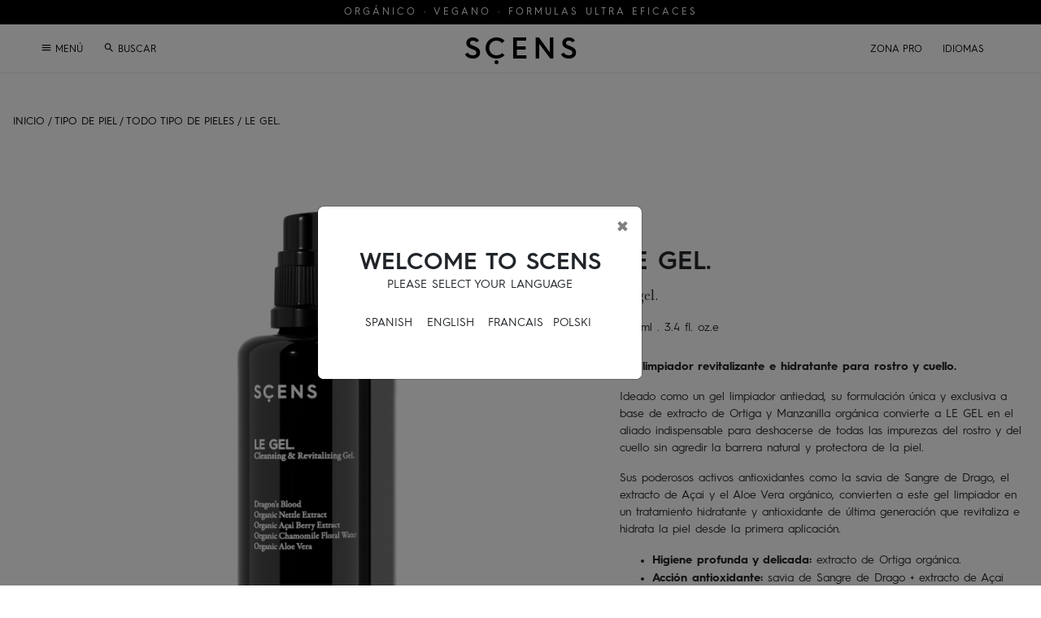

--- FILE ---
content_type: text/html; charset=UTF-8
request_url: https://www.scens.com/le-gel/
body_size: 15160
content:
<!DOCTYPE html>
<html lang="es-ES">
<head>
      <link rel="alternate" hreflang="es-ES" href="https://www.scens.com/le-gel/"/>
      <link rel="alternate" hreflang="en-US" href="https://www.scens.com/en/le-gel-en/"/>
      <link rel="alternate" hreflang="pl-PL" href="https://www.scens.com/pl/le-gel-pl/"/>
      <link rel="alternate" hreflang="fr-FR" href="https://www.scens.com/fr/le-gel-fr/"/>
    <meta name="theme-color" content="#000" />
  <meta charset="UTF-8" />
  <meta name="viewport" content="width=device-width" />
  <meta name="google-site-verification" content="TDe4SaspmWLwiU1PG0uX45xyobz8PlqIGbNE8l6XNRg" />
  <meta name='robots' content='index, follow, max-image-preview:large, max-snippet:-1, max-video-preview:-1' />
<link rel="alternate" href="https://www.scens.com/le-gel/" hreflang="es" />
<link rel="alternate" href="https://www.scens.com/en/le-gel-en/" hreflang="en" />
<link rel="alternate" href="https://www.scens.com/fr/le-gel-fr/" hreflang="fr" />
<link rel="alternate" href="https://www.scens.com/pl/le-gel-pl/" hreflang="pl" />

	<!-- This site is optimized with the Yoast SEO plugin v19.8 - https://yoast.com/wordpress/plugins/seo/ -->
	<title>Gel limpiador revitalizante para rostro y cuello Le Gel 100ml | Scens</title>
	<meta name="description" content="Gel limpiador revitalizante para tratamiento antiedad. Indispensable para deshacerse de las impurezas del rostro sin agredir la piel." />
	<link rel="canonical" href="https://www.scens.com/le-gel/" />
	<meta property="og:locale" content="es_ES" />
	<meta property="og:locale:alternate" content="en_US" />
	<meta property="og:locale:alternate" content="fr_FR" />
	<meta property="og:locale:alternate" content="pl_PL" />
	<meta property="og:type" content="article" />
	<meta property="og:title" content="Gel limpiador revitalizante para rostro y cuello Le Gel 100ml | Scens" />
	<meta property="og:description" content="Gel limpiador revitalizante para tratamiento antiedad. Indispensable para deshacerse de las impurezas del rostro sin agredir la piel." />
	<meta property="og:url" content="https://www.scens.com/le-gel/" />
	<meta property="og:site_name" content="SCENS" />
	<meta property="article:publisher" content="https://www.facebook.com/ScensSkincare/" />
	<meta property="article:modified_time" content="2021-03-25T08:45:45+00:00" />
	<meta property="og:image" content="https://www.scens.com/wp-content/uploads/le-gel-2.jpg" />
	<meta property="og:image:width" content="1600" />
	<meta property="og:image:height" content="1600" />
	<meta property="og:image:type" content="image/jpeg" />
	<meta name="twitter:card" content="summary_large_image" />
	<meta name="twitter:site" content="@scensskincare" />
	<meta name="twitter:label1" content="Tiempo de lectura" />
	<meta name="twitter:data1" content="1 minuto" />
	<script type="application/ld+json" class="yoast-schema-graph">{"@context":"https://schema.org","@graph":[{"@type":"WebPage","@id":"https://www.scens.com/le-gel/","url":"https://www.scens.com/le-gel/","name":"Gel limpiador revitalizante para rostro y cuello Le Gel 100ml | Scens","isPartOf":{"@id":"https://www.scens.com/#website"},"primaryImageOfPage":{"@id":"https://www.scens.com/le-gel/#primaryimage"},"image":{"@id":"https://www.scens.com/le-gel/#primaryimage"},"thumbnailUrl":"https://www.scens.com/wp-content/uploads/le-gel-2.jpg","datePublished":"2020-01-01T11:16:17+00:00","dateModified":"2021-03-25T08:45:45+00:00","description":"Gel limpiador revitalizante para tratamiento antiedad. Indispensable para deshacerse de las impurezas del rostro sin agredir la piel.","breadcrumb":{"@id":"https://www.scens.com/le-gel/#breadcrumb"},"inLanguage":"es","potentialAction":[{"@type":"ReadAction","target":["https://www.scens.com/le-gel/"]}]},{"@type":"ImageObject","inLanguage":"es","@id":"https://www.scens.com/le-gel/#primaryimage","url":"https://www.scens.com/wp-content/uploads/le-gel-2.jpg","contentUrl":"https://www.scens.com/wp-content/uploads/le-gel-2.jpg","width":1600,"height":1600},{"@type":"BreadcrumbList","@id":"https://www.scens.com/le-gel/#breadcrumb","itemListElement":[{"@type":"ListItem","position":1,"name":"Home","item":"https://www.scens.com/"},{"@type":"ListItem","position":2,"name":"Productos","item":"https://www.scens.com/productos/"},{"@type":"ListItem","position":3,"name":"Le Gel."}]},{"@type":"WebSite","@id":"https://www.scens.com/#website","url":"https://www.scens.com/","name":"SCENS","description":"Organic &amp; Vegan","publisher":{"@id":"https://www.scens.com/#organization"},"potentialAction":[{"@type":"SearchAction","target":{"@type":"EntryPoint","urlTemplate":"https://www.scens.com/?s={search_term_string}"},"query-input":"required name=search_term_string"}],"inLanguage":"es"},{"@type":"Organization","@id":"https://www.scens.com/#organization","name":"Scens","url":"https://www.scens.com/","sameAs":["https://www.facebook.com/ScensSkincare/","https://twitter.com/scensskincare"],"logo":{"@type":"ImageObject","inLanguage":"es","@id":"https://www.scens.com/#/schema/logo/image/","url":"https://www.scens.com/wp-content/uploads/logo-negro.png","contentUrl":"https://www.scens.com/wp-content/uploads/logo-negro.png","width":600,"height":257,"caption":"Scens"},"image":{"@id":"https://www.scens.com/#/schema/logo/image/"}}]}</script>
	<!-- / Yoast SEO plugin. -->


<link rel='dns-prefetch' href='//s.w.org' />
<link rel="alternate" type="application/rss+xml" title="SCENS &raquo; Feed" href="https://www.scens.com/feed/" />
<link rel="alternate" type="application/rss+xml" title="SCENS &raquo; Feed de los comentarios" href="https://www.scens.com/comments/feed/" />
<script type="text/javascript">
window._wpemojiSettings = {"baseUrl":"https:\/\/s.w.org\/images\/core\/emoji\/14.0.0\/72x72\/","ext":".png","svgUrl":"https:\/\/s.w.org\/images\/core\/emoji\/14.0.0\/svg\/","svgExt":".svg","source":{"concatemoji":"https:\/\/www.scens.com\/wp-includes\/js\/wp-emoji-release.min.js?ver=6.0.2"}};
/*! This file is auto-generated */
!function(e,a,t){var n,r,o,i=a.createElement("canvas"),p=i.getContext&&i.getContext("2d");function s(e,t){var a=String.fromCharCode,e=(p.clearRect(0,0,i.width,i.height),p.fillText(a.apply(this,e),0,0),i.toDataURL());return p.clearRect(0,0,i.width,i.height),p.fillText(a.apply(this,t),0,0),e===i.toDataURL()}function c(e){var t=a.createElement("script");t.src=e,t.defer=t.type="text/javascript",a.getElementsByTagName("head")[0].appendChild(t)}for(o=Array("flag","emoji"),t.supports={everything:!0,everythingExceptFlag:!0},r=0;r<o.length;r++)t.supports[o[r]]=function(e){if(!p||!p.fillText)return!1;switch(p.textBaseline="top",p.font="600 32px Arial",e){case"flag":return s([127987,65039,8205,9895,65039],[127987,65039,8203,9895,65039])?!1:!s([55356,56826,55356,56819],[55356,56826,8203,55356,56819])&&!s([55356,57332,56128,56423,56128,56418,56128,56421,56128,56430,56128,56423,56128,56447],[55356,57332,8203,56128,56423,8203,56128,56418,8203,56128,56421,8203,56128,56430,8203,56128,56423,8203,56128,56447]);case"emoji":return!s([129777,127995,8205,129778,127999],[129777,127995,8203,129778,127999])}return!1}(o[r]),t.supports.everything=t.supports.everything&&t.supports[o[r]],"flag"!==o[r]&&(t.supports.everythingExceptFlag=t.supports.everythingExceptFlag&&t.supports[o[r]]);t.supports.everythingExceptFlag=t.supports.everythingExceptFlag&&!t.supports.flag,t.DOMReady=!1,t.readyCallback=function(){t.DOMReady=!0},t.supports.everything||(n=function(){t.readyCallback()},a.addEventListener?(a.addEventListener("DOMContentLoaded",n,!1),e.addEventListener("load",n,!1)):(e.attachEvent("onload",n),a.attachEvent("onreadystatechange",function(){"complete"===a.readyState&&t.readyCallback()})),(e=t.source||{}).concatemoji?c(e.concatemoji):e.wpemoji&&e.twemoji&&(c(e.twemoji),c(e.wpemoji)))}(window,document,window._wpemojiSettings);
</script>
<style type="text/css">
img.wp-smiley,
img.emoji {
	display: inline !important;
	border: none !important;
	box-shadow: none !important;
	height: 1em !important;
	width: 1em !important;
	margin: 0 0.07em !important;
	vertical-align: -0.1em !important;
	background: none !important;
	padding: 0 !important;
}
</style>
	<link rel='stylesheet' id='sbi_styles-css'  href='https://www.scens.com/wp-content/plugins/instagram-feed/css/sbi-styles.min.css?ver=6.1.5' type='text/css' media='all' />
<link rel='stylesheet' id='wp-block-library-css'  href='https://www.scens.com/wp-includes/css/dist/block-library/style.min.css?ver=6.0.2' type='text/css' media='all' />
<link rel='stylesheet' id='wc-blocks-vendors-style-css'  href='https://www.scens.com/wp-content/plugins/woocommerce/packages/woocommerce-blocks/build/wc-blocks-vendors-style.css?ver=5.9.1' type='text/css' media='all' />
<link rel='stylesheet' id='wc-blocks-style-css'  href='https://www.scens.com/wp-content/plugins/woocommerce/packages/woocommerce-blocks/build/wc-blocks-style.css?ver=5.9.1' type='text/css' media='all' />
<style id='global-styles-inline-css' type='text/css'>
body{--wp--preset--color--black: #000000;--wp--preset--color--cyan-bluish-gray: #abb8c3;--wp--preset--color--white: #ffffff;--wp--preset--color--pale-pink: #f78da7;--wp--preset--color--vivid-red: #cf2e2e;--wp--preset--color--luminous-vivid-orange: #ff6900;--wp--preset--color--luminous-vivid-amber: #fcb900;--wp--preset--color--light-green-cyan: #7bdcb5;--wp--preset--color--vivid-green-cyan: #00d084;--wp--preset--color--pale-cyan-blue: #8ed1fc;--wp--preset--color--vivid-cyan-blue: #0693e3;--wp--preset--color--vivid-purple: #9b51e0;--wp--preset--gradient--vivid-cyan-blue-to-vivid-purple: linear-gradient(135deg,rgba(6,147,227,1) 0%,rgb(155,81,224) 100%);--wp--preset--gradient--light-green-cyan-to-vivid-green-cyan: linear-gradient(135deg,rgb(122,220,180) 0%,rgb(0,208,130) 100%);--wp--preset--gradient--luminous-vivid-amber-to-luminous-vivid-orange: linear-gradient(135deg,rgba(252,185,0,1) 0%,rgba(255,105,0,1) 100%);--wp--preset--gradient--luminous-vivid-orange-to-vivid-red: linear-gradient(135deg,rgba(255,105,0,1) 0%,rgb(207,46,46) 100%);--wp--preset--gradient--very-light-gray-to-cyan-bluish-gray: linear-gradient(135deg,rgb(238,238,238) 0%,rgb(169,184,195) 100%);--wp--preset--gradient--cool-to-warm-spectrum: linear-gradient(135deg,rgb(74,234,220) 0%,rgb(151,120,209) 20%,rgb(207,42,186) 40%,rgb(238,44,130) 60%,rgb(251,105,98) 80%,rgb(254,248,76) 100%);--wp--preset--gradient--blush-light-purple: linear-gradient(135deg,rgb(255,206,236) 0%,rgb(152,150,240) 100%);--wp--preset--gradient--blush-bordeaux: linear-gradient(135deg,rgb(254,205,165) 0%,rgb(254,45,45) 50%,rgb(107,0,62) 100%);--wp--preset--gradient--luminous-dusk: linear-gradient(135deg,rgb(255,203,112) 0%,rgb(199,81,192) 50%,rgb(65,88,208) 100%);--wp--preset--gradient--pale-ocean: linear-gradient(135deg,rgb(255,245,203) 0%,rgb(182,227,212) 50%,rgb(51,167,181) 100%);--wp--preset--gradient--electric-grass: linear-gradient(135deg,rgb(202,248,128) 0%,rgb(113,206,126) 100%);--wp--preset--gradient--midnight: linear-gradient(135deg,rgb(2,3,129) 0%,rgb(40,116,252) 100%);--wp--preset--duotone--dark-grayscale: url('#wp-duotone-dark-grayscale');--wp--preset--duotone--grayscale: url('#wp-duotone-grayscale');--wp--preset--duotone--purple-yellow: url('#wp-duotone-purple-yellow');--wp--preset--duotone--blue-red: url('#wp-duotone-blue-red');--wp--preset--duotone--midnight: url('#wp-duotone-midnight');--wp--preset--duotone--magenta-yellow: url('#wp-duotone-magenta-yellow');--wp--preset--duotone--purple-green: url('#wp-duotone-purple-green');--wp--preset--duotone--blue-orange: url('#wp-duotone-blue-orange');--wp--preset--font-size--small: 13px;--wp--preset--font-size--medium: 20px;--wp--preset--font-size--large: 36px;--wp--preset--font-size--x-large: 42px;}.has-black-color{color: var(--wp--preset--color--black) !important;}.has-cyan-bluish-gray-color{color: var(--wp--preset--color--cyan-bluish-gray) !important;}.has-white-color{color: var(--wp--preset--color--white) !important;}.has-pale-pink-color{color: var(--wp--preset--color--pale-pink) !important;}.has-vivid-red-color{color: var(--wp--preset--color--vivid-red) !important;}.has-luminous-vivid-orange-color{color: var(--wp--preset--color--luminous-vivid-orange) !important;}.has-luminous-vivid-amber-color{color: var(--wp--preset--color--luminous-vivid-amber) !important;}.has-light-green-cyan-color{color: var(--wp--preset--color--light-green-cyan) !important;}.has-vivid-green-cyan-color{color: var(--wp--preset--color--vivid-green-cyan) !important;}.has-pale-cyan-blue-color{color: var(--wp--preset--color--pale-cyan-blue) !important;}.has-vivid-cyan-blue-color{color: var(--wp--preset--color--vivid-cyan-blue) !important;}.has-vivid-purple-color{color: var(--wp--preset--color--vivid-purple) !important;}.has-black-background-color{background-color: var(--wp--preset--color--black) !important;}.has-cyan-bluish-gray-background-color{background-color: var(--wp--preset--color--cyan-bluish-gray) !important;}.has-white-background-color{background-color: var(--wp--preset--color--white) !important;}.has-pale-pink-background-color{background-color: var(--wp--preset--color--pale-pink) !important;}.has-vivid-red-background-color{background-color: var(--wp--preset--color--vivid-red) !important;}.has-luminous-vivid-orange-background-color{background-color: var(--wp--preset--color--luminous-vivid-orange) !important;}.has-luminous-vivid-amber-background-color{background-color: var(--wp--preset--color--luminous-vivid-amber) !important;}.has-light-green-cyan-background-color{background-color: var(--wp--preset--color--light-green-cyan) !important;}.has-vivid-green-cyan-background-color{background-color: var(--wp--preset--color--vivid-green-cyan) !important;}.has-pale-cyan-blue-background-color{background-color: var(--wp--preset--color--pale-cyan-blue) !important;}.has-vivid-cyan-blue-background-color{background-color: var(--wp--preset--color--vivid-cyan-blue) !important;}.has-vivid-purple-background-color{background-color: var(--wp--preset--color--vivid-purple) !important;}.has-black-border-color{border-color: var(--wp--preset--color--black) !important;}.has-cyan-bluish-gray-border-color{border-color: var(--wp--preset--color--cyan-bluish-gray) !important;}.has-white-border-color{border-color: var(--wp--preset--color--white) !important;}.has-pale-pink-border-color{border-color: var(--wp--preset--color--pale-pink) !important;}.has-vivid-red-border-color{border-color: var(--wp--preset--color--vivid-red) !important;}.has-luminous-vivid-orange-border-color{border-color: var(--wp--preset--color--luminous-vivid-orange) !important;}.has-luminous-vivid-amber-border-color{border-color: var(--wp--preset--color--luminous-vivid-amber) !important;}.has-light-green-cyan-border-color{border-color: var(--wp--preset--color--light-green-cyan) !important;}.has-vivid-green-cyan-border-color{border-color: var(--wp--preset--color--vivid-green-cyan) !important;}.has-pale-cyan-blue-border-color{border-color: var(--wp--preset--color--pale-cyan-blue) !important;}.has-vivid-cyan-blue-border-color{border-color: var(--wp--preset--color--vivid-cyan-blue) !important;}.has-vivid-purple-border-color{border-color: var(--wp--preset--color--vivid-purple) !important;}.has-vivid-cyan-blue-to-vivid-purple-gradient-background{background: var(--wp--preset--gradient--vivid-cyan-blue-to-vivid-purple) !important;}.has-light-green-cyan-to-vivid-green-cyan-gradient-background{background: var(--wp--preset--gradient--light-green-cyan-to-vivid-green-cyan) !important;}.has-luminous-vivid-amber-to-luminous-vivid-orange-gradient-background{background: var(--wp--preset--gradient--luminous-vivid-amber-to-luminous-vivid-orange) !important;}.has-luminous-vivid-orange-to-vivid-red-gradient-background{background: var(--wp--preset--gradient--luminous-vivid-orange-to-vivid-red) !important;}.has-very-light-gray-to-cyan-bluish-gray-gradient-background{background: var(--wp--preset--gradient--very-light-gray-to-cyan-bluish-gray) !important;}.has-cool-to-warm-spectrum-gradient-background{background: var(--wp--preset--gradient--cool-to-warm-spectrum) !important;}.has-blush-light-purple-gradient-background{background: var(--wp--preset--gradient--blush-light-purple) !important;}.has-blush-bordeaux-gradient-background{background: var(--wp--preset--gradient--blush-bordeaux) !important;}.has-luminous-dusk-gradient-background{background: var(--wp--preset--gradient--luminous-dusk) !important;}.has-pale-ocean-gradient-background{background: var(--wp--preset--gradient--pale-ocean) !important;}.has-electric-grass-gradient-background{background: var(--wp--preset--gradient--electric-grass) !important;}.has-midnight-gradient-background{background: var(--wp--preset--gradient--midnight) !important;}.has-small-font-size{font-size: var(--wp--preset--font-size--small) !important;}.has-medium-font-size{font-size: var(--wp--preset--font-size--medium) !important;}.has-large-font-size{font-size: var(--wp--preset--font-size--large) !important;}.has-x-large-font-size{font-size: var(--wp--preset--font-size--x-large) !important;}
</style>
<link rel='stylesheet' id='contact-form-7-css'  href='https://www.scens.com/wp-content/plugins/contact-form-7/includes/css/styles.css?ver=5.6.3' type='text/css' media='all' />
<link rel='stylesheet' id='rs-plugin-settings-css'  href='https://www.scens.com/wp-content/plugins/revslider/public/assets/css/settings.css?ver=5.4.7.4' type='text/css' media='all' />
<style id='rs-plugin-settings-inline-css' type='text/css'>
#rs-demo-id {}
</style>
<link rel='stylesheet' id='sg-checkout-location-picker-css'  href='https://www.scens.com/wp-content/plugins/sg-checkout-location-picker/public/css/sg-checkout-location-picker-public.css?ver=1.0.14' type='text/css' media='all' />
<link rel='stylesheet' id='swpm.common-css'  href='https://www.scens.com/wp-content/plugins/simple-membership/css/swpm.common.css?ver=4.1.8' type='text/css' media='all' />
<link rel='stylesheet' id='woocommerce-layout-css'  href='https://www.scens.com/wp-content/plugins/woocommerce/assets/css/woocommerce-layout.css?ver=5.8.1' type='text/css' media='all' />
<link rel='stylesheet' id='woocommerce-smallscreen-css'  href='https://www.scens.com/wp-content/plugins/woocommerce/assets/css/woocommerce-smallscreen.css?ver=5.8.1' type='text/css' media='only screen and (max-width: 768px)' />
<link rel='stylesheet' id='woocommerce-general-css'  href='https://www.scens.com/wp-content/plugins/woocommerce/assets/css/woocommerce.css?ver=5.8.1' type='text/css' media='all' />
<style id='woocommerce-inline-inline-css' type='text/css'>
.woocommerce form .form-row .required { visibility: visible; }
</style>
<link rel='stylesheet' id='hfe-style-css'  href='https://www.scens.com/wp-content/plugins/header-footer-elementor/assets/css/header-footer-elementor.css?ver=1.6.13' type='text/css' media='all' />
<link rel='stylesheet' id='elementor-icons-css'  href='https://www.scens.com/wp-content/plugins/elementor/assets/lib/eicons/css/elementor-icons.min.css?ver=5.16.0' type='text/css' media='all' />
<link rel='stylesheet' id='elementor-frontend-legacy-css'  href='https://www.scens.com/wp-content/uploads/elementor/css/custom-frontend-legacy.min.css?ver=3.7.8' type='text/css' media='all' />
<link rel='stylesheet' id='elementor-frontend-css'  href='https://www.scens.com/wp-content/uploads/elementor/css/custom-frontend.min.css?ver=1665501182' type='text/css' media='all' />
<link rel='stylesheet' id='elementor-post-7226-css'  href='https://www.scens.com/wp-content/uploads/elementor/css/post-7226.css?ver=1665501182' type='text/css' media='all' />
<link rel='stylesheet' id='elementor-post-97-css'  href='https://www.scens.com/wp-content/uploads/elementor/css/post-97.css?ver=1710927801' type='text/css' media='all' />
<link rel='stylesheet' id='hfe-widgets-style-css'  href='https://www.scens.com/wp-content/plugins/header-footer-elementor/inc/widgets-css/frontend.css?ver=1.6.13' type='text/css' media='all' />
<link rel='stylesheet' id='elementor-post-67-css'  href='https://www.scens.com/wp-content/uploads/elementor/css/post-67.css?ver=1683025385' type='text/css' media='all' />
<link rel='stylesheet' id='ywctm-frontend-css'  href='https://www.scens.com/wp-content/plugins/yith-woocommerce-catalog-mode/assets/css/frontend.min.css?ver=2.15.0' type='text/css' media='all' />
<style id='ywctm-frontend-inline-css' type='text/css'>
form.cart button.single_add_to_cart_button, form.cart .quantity, table.variations, form.variations_form, .single_variation_wrap .variations_button, .widget.woocommerce.widget_shopping_cart{display: none !important}
</style>
<link rel='stylesheet' id='blankslate-style-css'  href='https://www.scens.com/wp-content/themes/scens/style.css?ver=6.0.2' type='text/css' media='all' />
<link rel='stylesheet' id='google-fonts-1-css'  href='https://fonts.googleapis.com/css?family=Roboto%3A100%2C100italic%2C200%2C200italic%2C300%2C300italic%2C400%2C400italic%2C500%2C500italic%2C600%2C600italic%2C700%2C700italic%2C800%2C800italic%2C900%2C900italic%7CRoboto+Slab%3A100%2C100italic%2C200%2C200italic%2C300%2C300italic%2C400%2C400italic%2C500%2C500italic%2C600%2C600italic%2C700%2C700italic%2C800%2C800italic%2C900%2C900italic&#038;display=auto&#038;ver=6.0.2' type='text/css' media='all' />
<script type='text/javascript' src='https://www.scens.com/wp-includes/js/jquery/jquery.min.js?ver=3.6.0' id='jquery-core-js'></script>
<script type='text/javascript' src='https://www.scens.com/wp-includes/js/jquery/jquery-migrate.min.js?ver=3.3.2' id='jquery-migrate-js'></script>
<script type='text/javascript' src='https://www.scens.com/wp-content/plugins/revslider/public/assets/js/jquery.themepunch.tools.min.js?ver=5.4.7.4' id='tp-tools-js'></script>
<script type='text/javascript' src='https://www.scens.com/wp-content/plugins/revslider/public/assets/js/jquery.themepunch.revolution.min.js?ver=5.4.7.4' id='revmin-js'></script>
<link rel="https://api.w.org/" href="https://www.scens.com/wp-json/" /><link rel="alternate" type="application/json" href="https://www.scens.com/wp-json/wp/v2/product/6748" /><link rel="EditURI" type="application/rsd+xml" title="RSD" href="https://www.scens.com/xmlrpc.php?rsd" />
<link rel="wlwmanifest" type="application/wlwmanifest+xml" href="https://www.scens.com/wp-includes/wlwmanifest.xml" /> 
<meta name="generator" content="WordPress 6.0.2" />
<meta name="generator" content="WooCommerce 5.8.1" />
<link rel='shortlink' href='https://www.scens.com/?p=6748' />
<link rel="alternate" type="application/json+oembed" href="https://www.scens.com/wp-json/oembed/1.0/embed?url=https%3A%2F%2Fwww.scens.com%2Fle-gel%2F" />
<link rel="alternate" type="text/xml+oembed" href="https://www.scens.com/wp-json/oembed/1.0/embed?url=https%3A%2F%2Fwww.scens.com%2Fle-gel%2F&#038;format=xml" />
	<noscript><style>.woocommerce-product-gallery{ opacity: 1 !important; }</style></noscript>
	<meta name="generator" content="Powered by Slider Revolution 5.4.7.4 - responsive, Mobile-Friendly Slider Plugin for WordPress with comfortable drag and drop interface." />
<link rel="icon" href="https://www.scens.com/wp-content/uploads/favicon.png" sizes="32x32" />
<link rel="icon" href="https://www.scens.com/wp-content/uploads/favicon.png" sizes="192x192" />
<link rel="apple-touch-icon" href="https://www.scens.com/wp-content/uploads/favicon.png" />
<meta name="msapplication-TileImage" content="https://www.scens.com/wp-content/uploads/favicon.png" />
<script type="text/javascript">function setREVStartSize(e){									
						try{ e.c=jQuery(e.c);var i=jQuery(window).width(),t=9999,r=0,n=0,l=0,f=0,s=0,h=0;
							if(e.responsiveLevels&&(jQuery.each(e.responsiveLevels,function(e,f){f>i&&(t=r=f,l=e),i>f&&f>r&&(r=f,n=e)}),t>r&&(l=n)),f=e.gridheight[l]||e.gridheight[0]||e.gridheight,s=e.gridwidth[l]||e.gridwidth[0]||e.gridwidth,h=i/s,h=h>1?1:h,f=Math.round(h*f),"fullscreen"==e.sliderLayout){var u=(e.c.width(),jQuery(window).height());if(void 0!=e.fullScreenOffsetContainer){var c=e.fullScreenOffsetContainer.split(",");if (c) jQuery.each(c,function(e,i){u=jQuery(i).length>0?u-jQuery(i).outerHeight(!0):u}),e.fullScreenOffset.split("%").length>1&&void 0!=e.fullScreenOffset&&e.fullScreenOffset.length>0?u-=jQuery(window).height()*parseInt(e.fullScreenOffset,0)/100:void 0!=e.fullScreenOffset&&e.fullScreenOffset.length>0&&(u-=parseInt(e.fullScreenOffset,0))}f=u}else void 0!=e.minHeight&&f<e.minHeight&&(f=e.minHeight);e.c.closest(".rev_slider_wrapper").css({height:f})					
						}catch(d){console.log("Failure at Presize of Slider:"+d)}						
					};</script>
</head>
<body class="product-template-default single single-product postid-6748 wp-custom-logo theme-scens woocommerce woocommerce-page woocommerce-no-js ehf-header ehf-footer ehf-template-scens ehf-stylesheet-scens elementor-default elementor-kit-7226">
  <div id="wrapper" class="hfeed">
    <header id="header" class="sticky-top">
      		<div data-elementor-type="wp-post" data-elementor-id="97" class="elementor elementor-97">
						<div class="elementor-inner">
				<div class="elementor-section-wrap">
									<section class="elementor-section elementor-top-section elementor-element elementor-element-d405f4b elementor-section-full_width elementor-section-height-min-height elementor-section-content-middle elementor-section-height-default elementor-section-items-middle" data-id="d405f4b" data-element_type="section" data-settings="{&quot;background_background&quot;:&quot;classic&quot;}">
						<div class="elementor-container elementor-column-gap-no">
							<div class="elementor-row">
					<div class="elementor-column elementor-col-100 elementor-top-column elementor-element elementor-element-3642bcc" data-id="3642bcc" data-element_type="column">
			<div class="elementor-column-wrap elementor-element-populated">
							<div class="elementor-widget-wrap">
						<div class="elementor-element elementor-element-e7aa120 bloque-mediano elementor-hidden-tablet elementor-hidden-phone elementor-widget elementor-widget-heading" data-id="e7aa120" data-element_type="widget" data-widget_type="heading.default">
				<div class="elementor-widget-container">
			<p class="elementor-heading-title elementor-size-default">ORGÁNICO · VEGANO · FORMULAS ULTRA EFICACES</p>		</div>
				</div>
						</div>
					</div>
		</div>
								</div>
					</div>
		</section>
				<section class="elementor-section elementor-top-section elementor-element elementor-element-b9ad086 elementor-section-full_width menu-principal-header elementor-section-height-default elementor-section-height-default" data-id="b9ad086" data-element_type="section">
						<div class="elementor-container elementor-column-gap-no">
							<div class="elementor-row">
					<div class="elementor-column elementor-col-100 elementor-top-column elementor-element elementor-element-d9f0474" data-id="d9f0474" data-element_type="column">
			<div class="elementor-column-wrap elementor-element-populated">
							<div class="elementor-widget-wrap">
						<section class="elementor-section elementor-inner-section elementor-element elementor-element-e34be70 elementor-section-full_width elementor-section-height-default elementor-section-height-default" data-id="e34be70" data-element_type="section">
						<div class="elementor-container elementor-column-gap-no">
							<div class="elementor-row">
					<div class="elementor-column elementor-col-100 elementor-inner-column elementor-element elementor-element-9bb2994 logo-header" data-id="9bb2994" data-element_type="column">
			<div class="elementor-column-wrap elementor-element-populated">
							<div class="elementor-widget-wrap">
						<div class="elementor-element elementor-element-8d9caa2 elementor-widget elementor-widget-html" data-id="8d9caa2" data-element_type="widget" data-widget_type="html.default">
				<div class="elementor-widget-container">
			<a href="https://scens.com" class="logo-header">
    <i class="icon-logo_home"></i>
</a>		</div>
				</div>
						</div>
					</div>
		</div>
								</div>
					</div>
		</section>
				<section class="elementor-section elementor-inner-section elementor-element elementor-element-e6ed04d elementor-section-full_width elementor-section-height-default elementor-section-height-default" data-id="e6ed04d" data-element_type="section">
						<div class="elementor-container elementor-column-gap-no">
							<div class="elementor-row">
					<div class="elementor-column elementor-col-50 elementor-inner-column elementor-element elementor-element-b3bd33b" data-id="b3bd33b" data-element_type="column">
			<div class="elementor-column-wrap elementor-element-populated">
							<div class="elementor-widget-wrap">
						<div class="elementor-element elementor-element-fae5a95 elementor-widget elementor-widget-html" data-id="fae5a95" data-element_type="widget" data-widget_type="html.default">
				<div class="elementor-widget-container">
			<a class="bt-menu"><i class="icon-menu"></i>Menú</a>
<a class="bt-buscar"><i class="icon-search"></i>Buscar</a>		</div>
				</div>
						</div>
					</div>
		</div>
				<div class="elementor-column elementor-col-50 elementor-inner-column elementor-element elementor-element-5a40c82 align-right" data-id="5a40c82" data-element_type="column">
			<div class="elementor-column-wrap elementor-element-populated">
							<div class="elementor-widget-wrap">
						<div class="elementor-element elementor-element-6459e58 elementor-widget elementor-widget-html" data-id="6459e58" data-element_type="widget" data-widget_type="html.default">
				<div class="elementor-widget-container">
			<a href="http://www.scenspro.com/acceso-zona-pro/" target="_blank">Zona PRO</a>
<a class="bt-idiomas">Idiomas</a>		</div>
				</div>
						</div>
					</div>
		</div>
								</div>
					</div>
		</section>
				<section class="elementor-section elementor-inner-section elementor-element elementor-element-afc5088 elementor-section-full_width elementor-section-height-default elementor-section-height-default" data-id="afc5088" data-element_type="section">
						<div class="elementor-container elementor-column-gap-no">
							<div class="elementor-row">
					<div class="elementor-column elementor-col-100 elementor-inner-column elementor-element elementor-element-b0c3986" data-id="b0c3986" data-element_type="column">
			<div class="elementor-column-wrap elementor-element-populated">
							<div class="elementor-widget-wrap">
						<div class="elementor-element elementor-element-1f57bd0 hidden-close align-right elementor-widget elementor-widget-html" data-id="1f57bd0" data-element_type="widget" data-widget_type="html.default">
				<div class="elementor-widget-container">
			<i class="icon-cancel"></i>		</div>
				</div>
						</div>
					</div>
		</div>
								</div>
					</div>
		</section>
				<section class="elementor-section elementor-inner-section elementor-element elementor-element-042e827 elementor-section-full_width hidden-menu-desktop elementor-section-height-min-height elementor-section-height-default" data-id="042e827" data-element_type="section">
						<div class="elementor-container elementor-column-gap-no">
							<div class="elementor-row">
					<div class="elementor-column elementor-col-14 elementor-inner-column elementor-element elementor-element-1ad99f4 elementor-hidden-phone elementor-hidden-tablet" data-id="1ad99f4" data-element_type="column">
			<div class="elementor-column-wrap elementor-element-populated">
							<div class="elementor-widget-wrap">
						<div class="elementor-element elementor-element-c78af94  imagen-menu imagen-inicio elementor-widget elementor-widget-image" data-id="c78af94" data-element_type="widget" data-widget_type="image.default">
				<div class="elementor-widget-container">
								<div class="elementor-image">
												<img width="768" height="317" src="https://www.scens.com/wp-content/uploads/banner_3640x1500_pareja-scaled.jpg" class="attachment-medium_large size-medium_large" alt="" loading="lazy" srcset="https://www.scens.com/wp-content/uploads/banner_3640x1500_pareja-scaled.jpg 2560w, https://www.scens.com/wp-content/uploads/banner_3640x1500_pareja-600x247.jpg 600w, https://www.scens.com/wp-content/uploads/banner_3640x1500_pareja-1024x422.jpg 1024w, https://www.scens.com/wp-content/uploads/banner_3640x1500_pareja-1536x633.jpg 1536w, https://www.scens.com/wp-content/uploads/banner_3640x1500_pareja-2048x844.jpg 2048w, https://www.scens.com/wp-content/uploads/banner_3640x1500_pareja-450x185.jpg 450w, https://www.scens.com/wp-content/uploads/banner_3640x1500_pareja-800x330.jpg 800w" sizes="(max-width: 768px) 100vw, 768px" />														</div>
						</div>
				</div>
				<div class="elementor-element elementor-element-123a3a2 imagen-menu imagen-filosofia elementor-widget elementor-widget-image" data-id="123a3a2" data-element_type="widget" data-widget_type="image.default">
				<div class="elementor-widget-container">
								<div class="elementor-image">
												<img width="768" height="432" src="https://www.scens.com/wp-content/uploads/suscribete.jpg" class="attachment-medium_large size-medium_large" alt="" loading="lazy" srcset="https://www.scens.com/wp-content/uploads/suscribete.jpg 2560w, https://www.scens.com/wp-content/uploads/suscribete-600x338.jpg 600w, https://www.scens.com/wp-content/uploads/suscribete-1024x576.jpg 1024w, https://www.scens.com/wp-content/uploads/suscribete-1536x864.jpg 1536w, https://www.scens.com/wp-content/uploads/suscribete-2048x1152.jpg 2048w, https://www.scens.com/wp-content/uploads/suscribete-450x253.jpg 450w, https://www.scens.com/wp-content/uploads/suscribete-800x450.jpg 800w" sizes="(max-width: 768px) 100vw, 768px" />														</div>
						</div>
				</div>
				<div class="elementor-element elementor-element-37fc482 imagen-menu imagen-productos elementor-widget elementor-widget-image" data-id="37fc482" data-element_type="widget" data-widget_type="image.default">
				<div class="elementor-widget-container">
								<div class="elementor-image">
												<img width="768" height="432" src="https://www.scens.com/wp-content/uploads/banner-cremas-scaled.jpg" class="attachment-medium_large size-medium_large" alt="" loading="lazy" srcset="https://www.scens.com/wp-content/uploads/banner-cremas-scaled.jpg 2560w, https://www.scens.com/wp-content/uploads/banner-cremas-scaled-450x253.jpg 450w, https://www.scens.com/wp-content/uploads/banner-cremas-scaled-800x450.jpg 800w, https://www.scens.com/wp-content/uploads/banner-cremas-600x338.jpg 600w, https://www.scens.com/wp-content/uploads/banner-cremas-1024x576.jpg 1024w, https://www.scens.com/wp-content/uploads/banner-cremas-1536x864.jpg 1536w, https://www.scens.com/wp-content/uploads/banner-cremas-2048x1152.jpg 2048w" sizes="(max-width: 768px) 100vw, 768px" />														</div>
						</div>
				</div>
				<div class="elementor-element elementor-element-a85589c imagen-menu imagen-tratamientos elementor-widget elementor-widget-image" data-id="a85589c" data-element_type="widget" data-widget_type="image.default">
				<div class="elementor-widget-container">
								<div class="elementor-image">
												<img width="768" height="317" src="https://www.scens.com/wp-content/uploads/banner_3640x1500_chica-scaled.jpg" class="attachment-medium_large size-medium_large" alt="" loading="lazy" srcset="https://www.scens.com/wp-content/uploads/banner_3640x1500_chica-scaled.jpg 2560w, https://www.scens.com/wp-content/uploads/banner_3640x1500_chica-600x247.jpg 600w, https://www.scens.com/wp-content/uploads/banner_3640x1500_chica-1024x422.jpg 1024w, https://www.scens.com/wp-content/uploads/banner_3640x1500_chica-1536x633.jpg 1536w, https://www.scens.com/wp-content/uploads/banner_3640x1500_chica-2048x844.jpg 2048w, https://www.scens.com/wp-content/uploads/banner_3640x1500_chica-450x185.jpg 450w, https://www.scens.com/wp-content/uploads/banner_3640x1500_chica-800x330.jpg 800w" sizes="(max-width: 768px) 100vw, 768px" />														</div>
						</div>
				</div>
						</div>
					</div>
		</div>
				<div class="elementor-column elementor-col-14 elementor-inner-column elementor-element elementor-element-0ef81e2 bloque-menu bloque-inicio" data-id="0ef81e2" data-element_type="column">
			<div class="elementor-column-wrap elementor-element-populated">
							<div class="elementor-widget-wrap">
						<div class="elementor-element elementor-element-b13089e elementor-icon-list--layout-traditional elementor-list-item-link-full_width elementor-widget elementor-widget-icon-list" data-id="b13089e" data-element_type="widget" data-widget_type="icon-list.default">
				<div class="elementor-widget-container">
					<ul class="elementor-icon-list-items">
							<li class="elementor-icon-list-item">
											<a href="https://www.scens.com/">

											<span class="elementor-icon-list-text">Inicio</span>
											</a>
									</li>
						</ul>
				</div>
				</div>
						</div>
					</div>
		</div>
				<div class="elementor-column elementor-col-14 elementor-inner-column elementor-element elementor-element-ef0cb96 bloque-menu bloque-filosofia" data-id="ef0cb96" data-element_type="column">
			<div class="elementor-column-wrap elementor-element-populated">
							<div class="elementor-widget-wrap">
						<div class="elementor-element elementor-element-aaccfa0 elementor-icon-list--layout-traditional elementor-list-item-link-full_width elementor-widget elementor-widget-icon-list" data-id="aaccfa0" data-element_type="widget" data-widget_type="icon-list.default">
				<div class="elementor-widget-container">
					<ul class="elementor-icon-list-items">
							<li class="elementor-icon-list-item">
											<a href="https://www.scens.com/filosofia-y-valores/">

											<span class="elementor-icon-list-text">Filosofía & Valores</span>
											</a>
									</li>
								<li class="elementor-icon-list-item">
											<a href="https://www.scens.com/belleza-sostenible/">

											<span class="elementor-icon-list-text">Belleza sostenible</span>
											</a>
									</li>
						</ul>
				</div>
				</div>
						</div>
					</div>
		</div>
				<div class="elementor-column elementor-col-14 elementor-inner-column elementor-element elementor-element-a0c90bc bloque-menu bloque-productos" data-id="a0c90bc" data-element_type="column">
			<div class="elementor-column-wrap elementor-element-populated">
							<div class="elementor-widget-wrap">
						<div class="elementor-element elementor-element-6920b8c elementor-icon-list--layout-traditional elementor-list-item-link-full_width elementor-widget elementor-widget-icon-list" data-id="6920b8c" data-element_type="widget" data-widget_type="icon-list.default">
				<div class="elementor-widget-container">
					<ul class="elementor-icon-list-items">
							<li class="elementor-icon-list-item">
											<a href="https://www.scens.com/productos/">

											<span class="elementor-icon-list-text">Productos</span>
											</a>
									</li>
								<li class="elementor-icon-list-item">
											<a href="https://www.scens.com/productos-faciales/">

											<span class="elementor-icon-list-text"> - Faciales</span>
											</a>
									</li>
								<li class="elementor-icon-list-item">
											<a href="https://www.scens.com/productos-corporales/">

											<span class="elementor-icon-list-text"> - Corporales</span>
											</a>
									</li>
						</ul>
				</div>
				</div>
						</div>
					</div>
		</div>
				<div class="elementor-column elementor-col-14 elementor-inner-column elementor-element elementor-element-cd265e0 bloque-menu bloque-tratamientos" data-id="cd265e0" data-element_type="column">
			<div class="elementor-column-wrap elementor-element-populated">
							<div class="elementor-widget-wrap">
						<div class="elementor-element elementor-element-20fb450 elementor-icon-list--layout-traditional elementor-list-item-link-full_width elementor-widget elementor-widget-icon-list" data-id="20fb450" data-element_type="widget" data-widget_type="icon-list.default">
				<div class="elementor-widget-container">
					<ul class="elementor-icon-list-items">
							<li class="elementor-icon-list-item">
											<a href="https://www.scens.com/tratamientos/">

											<span class="elementor-icon-list-text">Tratamientos</span>
											</a>
									</li>
								<li class="elementor-icon-list-item">
											<a href="https://www.scens.com/tratamientos/facial/">

											<span class="elementor-icon-list-text"> - Facial</span>
											</a>
									</li>
								<li class="elementor-icon-list-item">
											<a href="https://www.scens.com/tratamientos/corporal/">

											<span class="elementor-icon-list-text"> - Corporal</span>
											</a>
									</li>
								<li class="elementor-icon-list-item">
											<a href="https://www.scens.com/tratamientos/massages/">

											<span class="elementor-icon-list-text"> - Masajes</span>
											</a>
									</li>
								<li class="elementor-icon-list-item">
											<a href="https://www.scens.com/tratamientos/rituales/">

											<span class="elementor-icon-list-text"> - Rituales</span>
											</a>
									</li>
						</ul>
				</div>
				</div>
						</div>
					</div>
		</div>
				<div class="elementor-column elementor-col-14 elementor-inner-column elementor-element elementor-element-9d0244e bloque-menu" data-id="9d0244e" data-element_type="column">
			<div class="elementor-column-wrap elementor-element-populated">
							<div class="elementor-widget-wrap">
						<div class="elementor-element elementor-element-67d743b elementor-icon-list--layout-traditional elementor-list-item-link-full_width elementor-widget elementor-widget-icon-list" data-id="67d743b" data-element_type="widget" data-widget_type="icon-list.default">
				<div class="elementor-widget-container">
					<ul class="elementor-icon-list-items">
							<li class="elementor-icon-list-item">
											<a href="#">

											<span class="elementor-icon-list-text">News</span>
											</a>
									</li>
								<li class="elementor-icon-list-item">
											<a href="https://www.scens.com/media/">

											<span class="elementor-icon-list-text"> - Media</span>
											</a>
									</li>
								<li class="elementor-icon-list-item">
											<a href="https://www.scens.com/spa-5-scens/">

											<span class="elementor-icon-list-text"> - Spa 4 & 5* SCENS</span>
											</a>
									</li>
								<li class="elementor-icon-list-item">
											<a href="https://www.scens.com/testimonios/">

											<span class="elementor-icon-list-text"> - Testimonios</span>
											</a>
									</li>
						</ul>
				</div>
				</div>
						</div>
					</div>
		</div>
				<div class="elementor-column elementor-col-14 elementor-inner-column elementor-element elementor-element-c7acf4f bloque-menu" data-id="c7acf4f" data-element_type="column">
			<div class="elementor-column-wrap elementor-element-populated">
							<div class="elementor-widget-wrap">
						<div class="elementor-element elementor-element-ab35522 elementor-icon-list--layout-traditional elementor-list-item-link-full_width elementor-widget elementor-widget-icon-list" data-id="ab35522" data-element_type="widget" data-widget_type="icon-list.default">
				<div class="elementor-widget-container">
					<ul class="elementor-icon-list-items">
							<li class="elementor-icon-list-item">
											<a href="https://www.scens.com/contacto/">

											<span class="elementor-icon-list-text">Contacto</span>
											</a>
									</li>
								<li class="elementor-icon-list-item">
											<a href="https://www.scens.com/puntos-de-venta/">

											<span class="elementor-icon-list-text">Puntos de venta</span>
											</a>
									</li>
						</ul>
				</div>
				</div>
						</div>
					</div>
		</div>
								</div>
					</div>
		</section>
				<section class="elementor-section elementor-inner-section elementor-element elementor-element-06ebe1a elementor-section-full_width elementor-section-height-default elementor-section-height-default" data-id="06ebe1a" data-element_type="section">
						<div class="elementor-container elementor-column-gap-no">
							<div class="elementor-row">
					<div class="elementor-column elementor-col-100 elementor-inner-column elementor-element elementor-element-ee625a1" data-id="ee625a1" data-element_type="column">
			<div class="elementor-column-wrap elementor-element-populated">
							<div class="elementor-widget-wrap">
						<div class="elementor-element elementor-element-bb5fc4a hidden-search elementor-widget elementor-widget-wp-widget-search" data-id="bb5fc4a" data-element_type="widget" data-widget_type="wp-widget-search.default">
				<div class="elementor-widget-container">
			<form role="search" method="get" class="search-form form-inline" action="https://www.scens.com/">
  <label class="sr-only">Search for:</label>
  <div class="input-group">
    <input type="search" value="" name="s" class="search-field form-control" placeholder="Escribe y pulsa Enter...">
  </div>
</form>
		</div>
				</div>
						</div>
					</div>
		</div>
								</div>
					</div>
		</section>
				<section class="elementor-section elementor-inner-section elementor-element elementor-element-26facd8 elementor-section-full_width elementor-section-height-default elementor-section-height-default" data-id="26facd8" data-element_type="section">
						<div class="elementor-container elementor-column-gap-no">
							<div class="elementor-row">
					<div class="elementor-column elementor-col-100 elementor-inner-column elementor-element elementor-element-e7a0e01" data-id="e7a0e01" data-element_type="column">
			<div class="elementor-column-wrap elementor-element-populated">
							<div class="elementor-widget-wrap">
						<div class="elementor-element elementor-element-daacffd hidden-idiomas liagn-right elementor-widget elementor-widget-wp-widget-polylang" data-id="daacffd" data-element_type="widget" data-widget_type="wp-widget-polylang.default">
				<div class="elementor-widget-container">
			<ul>
	<li class="lang-item lang-item-173 lang-item-es current-lang lang-item-first"><a  lang="es-ES" hreflang="es-ES" href="https://www.scens.com/le-gel/">Español</a></li>
	<li class="lang-item lang-item-176 lang-item-en"><a  lang="en-US" hreflang="en-US" href="https://www.scens.com/en/le-gel-en/">English</a></li>
	<li class="lang-item lang-item-179 lang-item-fr"><a  lang="fr-FR" hreflang="fr-FR" href="https://www.scens.com/fr/le-gel-fr/">Français</a></li>
	<li class="lang-item lang-item-182 lang-item-pl"><a  lang="pl-PL" hreflang="pl-PL" href="https://www.scens.com/pl/le-gel-pl/">Polski</a></li>
</ul>
		</div>
				</div>
						</div>
					</div>
		</div>
								</div>
					</div>
		</section>
						</div>
					</div>
		</div>
								</div>
					</div>
		</section>
									</div>
			</div>
					</div>
		    </header>
    <div id="container">

	<div id="primary" class="content-area"><main id="main" class="site-main" role="main"><nav class="woocommerce-breadcrumb"><a href="https://www.scens.com">Inicio</a>&nbsp;&#47;&nbsp;<a href="https://www.scens.com/./tipo-de-piel/">Tipo de piel</a>&nbsp;&#47;&nbsp;<a href="https://www.scens.com/./tipo-de-piel/todo-tipo-de-pieles/">Todo tipo de pieles</a>&nbsp;&#47;&nbsp;Le Gel.</nav>
					
			<div class="woocommerce-notices-wrapper"></div>
<div id="product-6748" class="product type-product post-6748 status-publish first instock product_cat-pieles-grasas product_cat-pieles-mixtas product_cat-pieles-muy-secas product_cat-pieles-secas product_cat-productos-faciales product_cat-todo-tipo-de-pieles has-post-thumbnail featured shipping-taxable purchasable product-type-simple">

  <div class="row">
    <div class="col col-12 col-lg-7 ">
      <div class="galeria-imagenes"><div class="imagen item"><img src="https://www.scens.com/wp-content/uploads/le-gel-2.jpg"></div><div class="imagen item"><img src="https://www.scens.com/wp-content/uploads/LE-GEL-1-scaled.jpg"></div></div>    </div>



    <div class="col col-12 col-lg-5">
      <div class="sticky-top">
        <div class="summary entry-summary">
          <h1 class="entry-title">Le Gel.</h1><div class="woocommerce-product-details__short-description">
	<p>El gel.</p>
</div>
  <div class="presentacion">
    100 ml . 3.4 fl. oz.e  </div>
<p class="price"><span class="woocommerce-Price-amount amount"><bdi>37,80<span class="woocommerce-Price-currencySymbol">&euro;</span></bdi></span></p>

	
	<form class="cart" action="https://www.scens.com/le-gel/" method="post" enctype='multipart/form-data'>
		
			<div class="quantity">
				<label class="screen-reader-text" for="quantity_69712f4372b26">Le Gel. cantidad</label>
		<input
			type="number"
			id="quantity_69712f4372b26"
			class="input-text qty text"
			step="1"
			min="1"
			max=""
			name="quantity"
			value="1"
			title="Cantidad"
			size="4"
			placeholder=""
			inputmode="numeric" />
			</div>
	
		<button type="submit" name="add-to-cart" value="6748" class="single_add_to_cart_button button alt">Comprar</button>

			</form>

	
<p><strong>Gel limpiador revitalizante e hidratante para rostro y cuello.</strong></p>
<p>Ideado como un gel limpiador antiedad, su formulación única y exclusiva a base de extracto de Ortiga y Manzanilla orgánica convierte a LE GEL en el aliado indispensable para deshacerse de todas las impurezas del rostro y del cuello sin agredir la barrera natural y protectora de la piel.</p>
<p>Sus poderosos activos antioxidantes como la savia de Sangre de Drago, el extracto de Açai y el Aloe Vera orgánico, convierten a este gel limpiador en un tratamiento hidratante y antioxidante de última generación que revitaliza e hidrata la piel desde la primera aplicación.</p>
<ul>
<li><strong>Higiene profunda y delicada:</strong> extracto de Ortiga orgánica.</li>
<li><strong>Acción antioxidante:</strong> savia de Sangre de Drago + extracto de Açai orgánico.</li>
<li><strong>Acción hidratante:</strong> Aloe Vera orgánico.</li>
<li><strong>Acción calmante:</strong> extracto de Manzanilla orgánica.</li>
</ul>
<div class="accordion" id="accordionProducto"><div class="item"><div class="card-header collapsed" id="headingUso" data-toggle="collapse" data-target="#collapseUso" aria-expanded="true" aria-controls="collapseUso">modo de empleo<i class="icon-mas"></i><i class="icon-menos"></i></div><div id="collapseUso" class="collapse" aria-labelledby="headingUso" data-parent="#accordionProducto"><p><span style="font-weight: 400;">Humectar la piel con agua tibia y aplicar LE GEL sobre el rostro  y cuello haciendo masajes circulares. Aclarar con agua y secar con toalla.</span></p>
<p><i><span style="font-weight: 400;">Uso externo exclusivamente. Mantener fuera del alcance de los niños. Evitar el contacto con los ojos.</span></i></p>
</div></div><div class="item"><div class="card-header collapsed" id="headingIngredientes" data-toggle="collapse" data-target="#collapseIngredientes" aria-expanded="true" aria-controls="collapseIngredientes">Ingredientes<i class="icon-mas"></i><i class="icon-menos"></i></div><div id="collapseIngredientes" class="collapse" aria-labelledby="headingIngredientes" data-parent="#accordionProducto"><p>AQUA (WATER)**, ALOE BARBADENSIS LEAF EXTRACT (ALOE BARBADENSIS LEAF JUICE)* GLYCERIN**, AMMONIUM LAURYL SULFATE**, COCAMIDOPROPYL BETAINE**, ANTHEMIS NOBILIS FLOWER WATER*, CAPRYLYL/CAPRYL GLUCOSIDE, ASCORBYL PALMITATE, EUTERPE OLERACEA PULP POWDER*, TOCOPHEROL**, URTICA DIOICA (NETTLE) LEAF EXTRACT*, LECITHIN, CROTON LECHLERI RESIN, EXTRACT (CROTON LECHLERI RESIN POWDER)**, GALACTOARABINAN**, LAURYL GLUCOSIDE**, SODIUM LAURYL GLUCOSE CARBOXYLATE**, GLYCERYL OLEATE, COCO-GLUCOSIDE**, HYDROGENATED PALM GLYCERIDES CITRATE, SODIUM CHLORIDE, PROPANEDIOL**, SORBIC ACID, BENZOIC ACID, CITRIC ACID, POTASSIUM SORBATE, SODIUM BENZOATE, PARFUM (FRAGRANCE), LIMONENE</p>
<p><em>*Ingredientes procedentes de la agricultura orgánica.</em></p>
<p><em>** Ingredientes de origen natural.</em></p>
</div></div></div><div class="product_meta">

	
	
	<span class="posted_in">Categorías: <a href="https://www.scens.com/./tipo-de-piel/pieles-grasas/" rel="tag">Pieles grasas</a>, <a href="https://www.scens.com/./tipo-de-piel/pieles-mixtas/" rel="tag">Pieles mixtas</a>, <a href="https://www.scens.com/./tipo-de-piel/pieles-muy-secas/" rel="tag">Pieles muy secas</a>, <a href="https://www.scens.com/./tipo-de-piel/pieles-secas/" rel="tag">Pieles secas</a>, <a href="https://www.scens.com/./productos-faciales/" rel="tag">Productos faciales</a>, <a href="https://www.scens.com/./tipo-de-piel/todo-tipo-de-pieles/" rel="tag">Todo tipo de pieles</a></span>
	
	
</div>
        </div>
      </div>
    </div>
</div>
<div class="row">

      </div>
</div>

<div class="related"><h2>Productos relacionados</h2><div class="destacados products owl-carousel owl-theme"><div class="product item"><a href="https://www.scens.com/le-regard/"><div class="attachment-woocommerce_thumbnail"><img width="1024" height="1024" src="https://www.scens.com/wp-content/uploads/AAFF_20ML_Le-Regard-1024x1024.jpg" class="attachment-large size-large wp-post-image" alt="" srcset="https://www.scens.com/wp-content/uploads/AAFF_20ML_Le-Regard-1024x1024.jpg 1024w, https://www.scens.com/wp-content/uploads/AAFF_20ML_Le-Regard-450x450.jpg 450w, https://www.scens.com/wp-content/uploads/AAFF_20ML_Le-Regard-100x100.jpg 100w, https://www.scens.com/wp-content/uploads/AAFF_20ML_Le-Regard-800x800.jpg 800w, https://www.scens.com/wp-content/uploads/AAFF_20ML_Le-Regard-600x600.jpg 600w, https://www.scens.com/wp-content/uploads/AAFF_20ML_Le-Regard-150x150.jpg 150w, https://www.scens.com/wp-content/uploads/AAFF_20ML_Le-Regard-1536x1536.jpg 1536w, https://www.scens.com/wp-content/uploads/AAFF_20ML_Le-Regard.jpg 1600w" sizes="(max-width: 1024px) 100vw, 1024px" /></div><div class="h3">Le Regard.</div><div class="descripcion_corta">La mirada.</div><div class="atributos-producto">20 ml . 0.68 fl. oz.e</div><div class="price"><ins>51,45€</ins></div></a></div><div class="product item"><a href="https://www.scens.com/wow/"><div class="attachment-woocommerce_thumbnail"><img width="1024" height="1024" src="https://www.scens.com/wp-content/uploads/F2_WOW_resize_web.jpg" class="attachment-large size-large wp-post-image" alt="" loading="lazy" /></div><div class="h3">WOW.</div><div class="descripcion_corta"><span style="font-weight: 400;">Tratamiento All-in-One de belleza integral.</span></div><div class="atributos-producto">50 ml . 1.7 fl.oz.e</div><div class="price"><ins>120,00€</ins></div></a></div><div class="product item"><a href="https://www.scens.com/lelixir/"><div class="attachment-woocommerce_thumbnail"><img width="1000" height="1000" src="https://www.scens.com/wp-content/uploads/lelixir-30ml.jpg" class="attachment-large size-large wp-post-image" alt="" loading="lazy" srcset="https://www.scens.com/wp-content/uploads/lelixir-30ml.jpg 1000w, https://www.scens.com/wp-content/uploads/lelixir-30ml-450x450.jpg 450w, https://www.scens.com/wp-content/uploads/lelixir-30ml-100x100.jpg 100w, https://www.scens.com/wp-content/uploads/lelixir-30ml-800x800.jpg 800w, https://www.scens.com/wp-content/uploads/lelixir-30ml-600x600.jpg 600w, https://www.scens.com/wp-content/uploads/lelixir-30ml-150x150.jpg 150w" sizes="(max-width: 1000px) 100vw, 1000px" /></div><div class="h3">L'Elixir.</div><div class="descripcion_corta">Aceite facial de juventud integral.</div><div class="atributos-producto">30 ml . 1fl.oz.e</div><div class="price"><ins>97,00€</ins></div></a></div><div class="product item"><a href="https://www.scens.com/lhuile-relax-intense/"><div class="attachment-woocommerce_thumbnail"><img width="1024" height="1024" src="https://www.scens.com/wp-content/uploads/AAFF50_LHuile-Relax-Intense-1024x1024.jpg" class="attachment-large size-large wp-post-image" alt="" loading="lazy" srcset="https://www.scens.com/wp-content/uploads/AAFF50_LHuile-Relax-Intense-1024x1024.jpg 1024w, https://www.scens.com/wp-content/uploads/AAFF50_LHuile-Relax-Intense-450x450.jpg 450w, https://www.scens.com/wp-content/uploads/AAFF50_LHuile-Relax-Intense-100x100.jpg 100w, https://www.scens.com/wp-content/uploads/AAFF50_LHuile-Relax-Intense-800x800.jpg 800w, https://www.scens.com/wp-content/uploads/AAFF50_LHuile-Relax-Intense-600x600.jpg 600w, https://www.scens.com/wp-content/uploads/AAFF50_LHuile-Relax-Intense-150x150.jpg 150w, https://www.scens.com/wp-content/uploads/AAFF50_LHuile-Relax-Intense-1536x1536.jpg 1536w, https://www.scens.com/wp-content/uploads/AAFF50_LHuile-Relax-Intense.jpg 1600w" sizes="(max-width: 1024px) 100vw, 1024px" /></div><div class="h3">L'Huile Relax Intense.</div><div class="descripcion_corta"><span style="font-weight: 400;">El Aceite relajante.</span></div><div class="atributos-producto">100 ml . 3.4 fl. oz.e</div><div class="price"><ins>51,45€</ins></div></a></div></div></div>
		
	</main></div>
	<aside id="sidebar">
</aside>
</div>
<footer id="footer">
  		<div data-elementor-type="wp-post" data-elementor-id="67" class="elementor elementor-67">
						<div class="elementor-inner">
				<div class="elementor-section-wrap">
									<section class="elementor-section elementor-top-section elementor-element elementor-element-8d04191 elementor-section-full_width elementor-section-height-default elementor-section-height-default" data-id="8d04191" data-element_type="section" data-settings="{&quot;background_background&quot;:&quot;classic&quot;}">
						<div class="elementor-container elementor-column-gap-no">
							<div class="elementor-row">
					<div class="elementor-column elementor-col-100 elementor-top-column elementor-element elementor-element-1882c52" data-id="1882c52" data-element_type="column">
			<div class="elementor-column-wrap elementor-element-populated">
							<div class="elementor-widget-wrap">
						<div class="elementor-element elementor-element-e52f245 elementor-align-center elementor-hidden-desktop elementor-hidden-tablet elementor-hidden-phone elementor-widget elementor-widget-button" data-id="e52f245" data-element_type="widget" data-widget_type="button.default">
				<div class="elementor-widget-container">
					<div class="elementor-button-wrapper">
			<a href="https://www.scens.com/newsletter/" rel="nofollow" class="elementor-button-link elementor-button elementor-size-sm" role="button">
						<span class="elementor-button-content-wrapper">
						<span class="elementor-button-text">Únete a nuestra newsletter</span>
		</span>
					</a>
		</div>
				</div>
				</div>
				<div class="elementor-element elementor-element-541cfd1 menu-social elementor-widget elementor-widget-text-editor" data-id="541cfd1" data-element_type="widget" data-widget_type="text-editor.default">
				<div class="elementor-widget-container">
								<div class="elementor-text-editor elementor-clearfix">
				<ul>
 	<li><a href="https://www.facebook.com/ScensBeauty/" target="_blank" rel="nofollow noopener">FACEBOOK</a></li>
 	<li><a href="https://www.instagram.com/scensbeauty/" target="_blank" rel="nofollow noopener">INSTAGRAM</a></li>
 	<li><a href="https://twitter.com/scensbeauty" target="_blank" rel="nofollow noopener">TWITTER</a></li>
</ul>					</div>
						</div>
				</div>
						</div>
					</div>
		</div>
								</div>
					</div>
		</section>
				<section class="elementor-section elementor-top-section elementor-element elementor-element-cf58345 elementor-section-full_width elementor-section-height-default elementor-section-height-default" data-id="cf58345" data-element_type="section" data-settings="{&quot;background_background&quot;:&quot;classic&quot;}">
						<div class="elementor-container elementor-column-gap-default">
							<div class="elementor-row">
					<div class="elementor-column elementor-col-20 elementor-top-column elementor-element elementor-element-c8196cc elementor-hidden-phone" data-id="c8196cc" data-element_type="column">
			<div class="elementor-column-wrap elementor-element-populated">
							<div class="elementor-widget-wrap">
						<div class="elementor-element elementor-element-f58131e elementor-widget elementor-widget-html" data-id="f58131e" data-element_type="widget" data-widget_type="html.default">
				<div class="elementor-widget-container">
			<a href="https://scens.com" class="logo-footer">
    <i class="icon-logo_home"></i>
</a>		</div>
				</div>
						</div>
					</div>
		</div>
				<div class="elementor-column elementor-col-20 elementor-top-column elementor-element elementor-element-9d4a454" data-id="9d4a454" data-element_type="column">
			<div class="elementor-column-wrap elementor-element-populated">
							<div class="elementor-widget-wrap">
						<div class="elementor-element elementor-element-a9801d8 elementor-widget elementor-widget-heading" data-id="a9801d8" data-element_type="widget" data-widget_type="heading.default">
				<div class="elementor-widget-container">
			<div class="elementor-heading-title elementor-size-default">Ayuda</div>		</div>
				</div>
				<div class="elementor-element elementor-element-d8a239d elementor-widget elementor-widget-wp-widget-nav_menu" data-id="d8a239d" data-element_type="widget" data-widget_type="wp-widget-nav_menu.default">
				<div class="elementor-widget-container">
			<div class="menu-menu-footer-ayuda-es-container"><ul id="menu-menu-footer-ayuda-es" class="menu"><li id="menu-item-7114" class="menu-item menu-item-type-post_type menu-item-object-page menu-item-privacy-policy menu-item-7114"><a rel="nofollow" href="https://www.scens.com/politica-de-privacidad/">Política de Privacidad</a></li>
<li id="menu-item-7213" class="menu-item menu-item-type-post_type menu-item-object-page menu-item-7213"><a rel="nofollow" href="https://www.scens.com/politica-de-cookies/">Política de cookies</a></li>
</ul></div>		</div>
				</div>
						</div>
					</div>
		</div>
				<div class="elementor-column elementor-col-20 elementor-top-column elementor-element elementor-element-267902a" data-id="267902a" data-element_type="column">
			<div class="elementor-column-wrap elementor-element-populated">
							<div class="elementor-widget-wrap">
						<div class="elementor-element elementor-element-15f7c5d elementor-widget elementor-widget-heading" data-id="15f7c5d" data-element_type="widget" data-widget_type="heading.default">
				<div class="elementor-widget-container">
			<div class="elementor-heading-title elementor-size-default">Empresa</div>		</div>
				</div>
				<div class="elementor-element elementor-element-a7cd572 elementor-widget elementor-widget-wp-widget-nav_menu" data-id="a7cd572" data-element_type="widget" data-widget_type="wp-widget-nav_menu.default">
				<div class="elementor-widget-container">
			<div class="menu-menu-footer-empresa-es-container"><ul id="menu-menu-footer-empresa-es" class="menu"><li id="menu-item-8510" class="menu-item menu-item-type-post_type menu-item-object-page menu-item-8510"><a rel="nofollow" href="https://www.scens.com/contacto/">Contacto</a></li>
</ul></div>		</div>
				</div>
						</div>
					</div>
		</div>
				<div class="elementor-column elementor-col-20 elementor-top-column elementor-element elementor-element-47be5be" data-id="47be5be" data-element_type="column">
			<div class="elementor-column-wrap elementor-element-populated">
							<div class="elementor-widget-wrap">
						<div class="elementor-element elementor-element-894b94d elementor-widget elementor-widget-text-editor" data-id="894b94d" data-element_type="widget" data-widget_type="text-editor.default">
				<div class="elementor-widget-container">
								<div class="elementor-text-editor elementor-clearfix">
				<div class=""><strong>Dirección:</strong></div><div class="">Ronda Universidad – 20 Principal 4ª</div><div class="">08007 · Barcelona</div><div class="">España</div>					</div>
						</div>
				</div>
						</div>
					</div>
		</div>
				<div class="elementor-column elementor-col-20 elementor-top-column elementor-element elementor-element-809efa9" data-id="809efa9" data-element_type="column">
			<div class="elementor-column-wrap elementor-element-populated">
							<div class="elementor-widget-wrap">
						<div class="elementor-element elementor-element-06f0ae1 elementor-widget elementor-widget-text-editor" data-id="06f0ae1" data-element_type="widget" data-widget_type="text-editor.default">
				<div class="elementor-widget-container">
								<div class="elementor-text-editor elementor-clearfix">
				<div class=""><strong>Contacto:</strong></div><div class="">Teléfono: <a href="tel:+34938553495">+34 938 553 495</a></div><div class="">E-mail: <a class="" href="mailto:info@scens.com">info@scens.com</a></div>					</div>
						</div>
				</div>
						</div>
					</div>
		</div>
								</div>
					</div>
		</section>
									</div>
			</div>
					</div>
		  <div id="copyright" class="text-center">
    <p>Copyright © 2026 SCENS. All rights reserved.</p>  </div>
</footer>
</div>

<div id="modal_idiomas" class="modal fade"  tabindex="-1" role="dialog" aria-labelledby="exampleModalCenterTitle" aria-hidden="true">
  <div class="modal-dialog modal-dialog-centered" role="document">
    <div class="modal-content">
      <div class="modal-header">
        <button type="button" class="close" data-dismiss="modal" aria-label="Close">
          <span aria-hidden="true">&times;</span>
        </button>
      </div>
      		<div data-elementor-type="section" data-elementor-id="6785" class="elementor elementor-6785">
						<div class="elementor-inner">
				<div class="elementor-section-wrap">
									<section class="elementor-section elementor-top-section elementor-element elementor-element-6eb3c49 elementor-section-boxed elementor-section-height-default elementor-section-height-default" data-id="6eb3c49" data-element_type="section" data-settings="{&quot;background_background&quot;:&quot;classic&quot;}">
						<div class="elementor-container elementor-column-gap-no">
							<div class="elementor-row">
					<div class="elementor-column elementor-col-100 elementor-top-column elementor-element elementor-element-080099e" data-id="080099e" data-element_type="column" data-settings="{&quot;background_background&quot;:&quot;classic&quot;}">
			<div class="elementor-column-wrap elementor-element-populated">
							<div class="elementor-widget-wrap">
						<div class="elementor-element elementor-element-edec139 elementor-widget elementor-widget-heading" data-id="edec139" data-element_type="widget" data-widget_type="heading.default">
				<div class="elementor-widget-container">
			<h2 class="elementor-heading-title elementor-size-default">WELCOME TO SCENS</h2>		</div>
				</div>
				<div class="elementor-element elementor-element-b325832 elementor-widget elementor-widget-heading" data-id="b325832" data-element_type="widget" data-widget_type="heading.default">
				<div class="elementor-widget-container">
			<p class="elementor-heading-title elementor-size-default">PLEASE SELECT YOUR LANGUAGE</p>		</div>
				</div>
				<section class="elementor-section elementor-inner-section elementor-element elementor-element-22dd984 elementor-section-boxed elementor-section-height-default elementor-section-height-default" data-id="22dd984" data-element_type="section">
						<div class="elementor-container elementor-column-gap-default">
							<div class="elementor-row">
					<div class="elementor-column elementor-col-25 elementor-inner-column elementor-element elementor-element-b00e2ff" data-id="b00e2ff" data-element_type="column">
			<div class="elementor-column-wrap elementor-element-populated">
							<div class="elementor-widget-wrap">
						<div class="elementor-element elementor-element-20c24bc elementor-widget elementor-widget-heading" data-id="20c24bc" data-element_type="widget" data-widget_type="heading.default">
				<div class="elementor-widget-container">
			<span class="elementor-heading-title elementor-size-default"><a href="https://www.scens.com/" rel="nofollow">SPANISH</a></span>		</div>
				</div>
						</div>
					</div>
		</div>
				<div class="elementor-column elementor-col-25 elementor-inner-column elementor-element elementor-element-6edadd3" data-id="6edadd3" data-element_type="column">
			<div class="elementor-column-wrap elementor-element-populated">
							<div class="elementor-widget-wrap">
						<div class="elementor-element elementor-element-eb5d45c elementor-widget elementor-widget-heading" data-id="eb5d45c" data-element_type="widget" data-widget_type="heading.default">
				<div class="elementor-widget-container">
			<span class="elementor-heading-title elementor-size-default"><a href="https://www.scens.com/en/home/" rel="nofollow">ENGLISH</a></span>		</div>
				</div>
						</div>
					</div>
		</div>
				<div class="elementor-column elementor-col-25 elementor-inner-column elementor-element elementor-element-696bc6f" data-id="696bc6f" data-element_type="column">
			<div class="elementor-column-wrap elementor-element-populated">
							<div class="elementor-widget-wrap">
						<div class="elementor-element elementor-element-d6ec6f8 elementor-widget elementor-widget-heading" data-id="d6ec6f8" data-element_type="widget" data-widget_type="heading.default">
				<div class="elementor-widget-container">
			<span class="elementor-heading-title elementor-size-default"><a href="https://www.scens.com/fr/accueil/" rel="nofollow">FRANCAIS</a></span>		</div>
				</div>
						</div>
					</div>
		</div>
				<div class="elementor-column elementor-col-25 elementor-inner-column elementor-element elementor-element-558f238" data-id="558f238" data-element_type="column">
			<div class="elementor-column-wrap elementor-element-populated">
							<div class="elementor-widget-wrap">
						<div class="elementor-element elementor-element-edeadea elementor-widget elementor-widget-heading" data-id="edeadea" data-element_type="widget" data-widget_type="heading.default">
				<div class="elementor-widget-container">
			<span class="elementor-heading-title elementor-size-default"><a href="https://www.scens.com/pl/strona-glowna/" rel="nofollow">POLSKI</a></span>		</div>
				</div>
						</div>
					</div>
		</div>
								</div>
					</div>
		</section>
						</div>
					</div>
		</div>
								</div>
					</div>
		</section>
									</div>
			</div>
					</div>
		    </div>
  </div>
</div>

<script>
jQuery(document).ready(function(){
  jQuery("#modal_idiomas").modal();
});
</script>

<!-- Instagram Feed JS -->
<script type="text/javascript">
var sbiajaxurl = "https://www.scens.com/wp-admin/admin-ajax.php";
</script>
  <script>
  jQuery(document).ready(function ($) {
    var deviceAgent = navigator.userAgent.toLowerCase();
    if (deviceAgent.match(/(iphone|ipod|ipad)/)) {
      $("html").addClass("ios");
      $("html").addClass("mobile");
    }
    if (navigator.userAgent.search("MSIE") >= 0) {
      $("html").addClass("ie");
    }
    else if (navigator.userAgent.search("Chrome") >= 0) {
      $("html").addClass("chrome");
    }
    else if (navigator.userAgent.search("Firefox") >= 0) {
      $("html").addClass("firefox");
    }
    else if (navigator.userAgent.search("Safari") >= 0 && navigator.userAgent.search("Chrome") < 0) {
      $("html").addClass("safari");
    }
    else if (navigator.userAgent.search("Opera") >= 0) {
      $("html").addClass("opera");
    }
  });
</script>
<script type="application/ld+json">{"@context":"https:\/\/schema.org\/","@graph":[{"@context":"https:\/\/schema.org\/","@type":"BreadcrumbList","itemListElement":[{"@type":"ListItem","position":1,"item":{"name":"Inicio","@id":"https:\/\/www.scens.com"}},{"@type":"ListItem","position":2,"item":{"name":"Tipo de piel","@id":"https:\/\/www.scens.com\/.\/tipo-de-piel\/"}},{"@type":"ListItem","position":3,"item":{"name":"Todo tipo de pieles","@id":"https:\/\/www.scens.com\/.\/tipo-de-piel\/todo-tipo-de-pieles\/"}},{"@type":"ListItem","position":4,"item":{"name":"Le Gel.","@id":"https:\/\/www.scens.com\/le-gel\/"}}]},{"@context":"https:\/\/schema.org\/","@type":"Product","@id":"https:\/\/www.scens.com\/le-gel\/#product","name":"Le Gel.","url":"https:\/\/www.scens.com\/le-gel\/","description":"El gel.","image":"https:\/\/www.scens.com\/wp-content\/uploads\/le-gel-2.jpg","sku":6748,"offers":[{"@type":"Offer","price":"37.80","priceValidUntil":"2027-12-31","priceSpecification":{"price":"37.80","priceCurrency":"EUR","valueAddedTaxIncluded":"false"},"priceCurrency":"EUR","availability":"http:\/\/schema.org\/InStock","url":"https:\/\/www.scens.com\/le-gel\/","seller":{"@type":"Organization","name":"SCENS","url":"https:\/\/www.scens.com"}}]}]}</script>	<script type="text/javascript">
		(function () {
			var c = document.body.className;
			c = c.replace(/woocommerce-no-js/, 'woocommerce-js');
			document.body.className = c;
		})();
	</script>
	<link rel='stylesheet' id='elementor-post-6785-css'  href='https://www.scens.com/wp-content/uploads/elementor/css/post-6785.css?ver=1710416499' type='text/css' media='all' />
<link rel='stylesheet' id='bootstrap-css'  href='https://stackpath.bootstrapcdn.com/bootstrap/4.3.1/css/bootstrap.min.css?ver=6.0.2' type='text/css' media='all' />
<link rel='stylesheet' id='awesome-icons-css'  href='https://use.fontawesome.com/releases/v5.7.2/css/all.css?ver=6.0.2' type='text/css' media='all' />
<link rel='stylesheet' id='iconos-tienda-css'  href='https://www.scens.com/wp-content/themes/scens/css/iconos-tienda.css?ver=6.0.2' type='text/css' media='all' />
<link rel='stylesheet' id='owl-carousel-css'  href='https://www.scens.com/wp-content/themes/scens/css/owl.carousel.min.css?ver=6.0.2' type='text/css' media='all' />
<link rel='stylesheet' id='owl-carousel-theme-css'  href='https://www.scens.com/wp-content/themes/scens/css/owl.theme.default.min.css?ver=6.0.2' type='text/css' media='all' />
<link rel='stylesheet' id='e-animations-css'  href='https://www.scens.com/wp-content/plugins/elementor/assets/lib/animations/animations.min.css?ver=3.7.8' type='text/css' media='all' />
<script type='text/javascript' src='https://www.scens.com/wp-content/plugins/contact-form-7/includes/swv/js/index.js?ver=5.6.3' id='swv-js'></script>
<script type='text/javascript' id='contact-form-7-js-extra'>
/* <![CDATA[ */
var wpcf7 = {"api":{"root":"https:\/\/www.scens.com\/wp-json\/","namespace":"contact-form-7\/v1"}};
/* ]]> */
</script>
<script type='text/javascript' src='https://www.scens.com/wp-content/plugins/contact-form-7/includes/js/index.js?ver=5.6.3' id='contact-form-7-js'></script>
<script type='text/javascript' src='https://www.scens.com/wp-content/plugins/woocommerce/assets/js/jquery-blockui/jquery.blockUI.min.js?ver=2.7.0-wc.5.8.1' id='jquery-blockui-js'></script>
<script type='text/javascript' id='wc-add-to-cart-js-extra'>
/* <![CDATA[ */
var wc_add_to_cart_params = {"ajax_url":"\/wp-admin\/admin-ajax.php","wc_ajax_url":"\/?wc-ajax=%%endpoint%%","i18n_view_cart":"Ver carrito","cart_url":"https:\/\/www.scens.com\/carrito\/","is_cart":"","cart_redirect_after_add":"no"};
/* ]]> */
</script>
<script type='text/javascript' src='https://www.scens.com/wp-content/plugins/woocommerce/assets/js/frontend/add-to-cart.min.js?ver=5.8.1' id='wc-add-to-cart-js'></script>
<script type='text/javascript' id='wc-single-product-js-extra'>
/* <![CDATA[ */
var wc_single_product_params = {"i18n_required_rating_text":"Por favor elige una puntuaci\u00f3n","review_rating_required":"yes","flexslider":{"rtl":false,"animation":"slide","smoothHeight":true,"directionNav":false,"controlNav":"thumbnails","slideshow":false,"animationSpeed":500,"animationLoop":false,"allowOneSlide":false},"zoom_enabled":"","zoom_options":[],"photoswipe_enabled":"","photoswipe_options":{"shareEl":false,"closeOnScroll":false,"history":false,"hideAnimationDuration":0,"showAnimationDuration":0},"flexslider_enabled":""};
/* ]]> */
</script>
<script type='text/javascript' src='https://www.scens.com/wp-content/plugins/woocommerce/assets/js/frontend/single-product.min.js?ver=5.8.1' id='wc-single-product-js'></script>
<script type='text/javascript' src='https://www.scens.com/wp-content/plugins/woocommerce/assets/js/js-cookie/js.cookie.min.js?ver=2.1.4-wc.5.8.1' id='js-cookie-js'></script>
<script type='text/javascript' id='woocommerce-js-extra'>
/* <![CDATA[ */
var woocommerce_params = {"ajax_url":"\/wp-admin\/admin-ajax.php","wc_ajax_url":"\/?wc-ajax=%%endpoint%%"};
/* ]]> */
</script>
<script type='text/javascript' src='https://www.scens.com/wp-content/plugins/woocommerce/assets/js/frontend/woocommerce.min.js?ver=5.8.1' id='woocommerce-js'></script>
<script type='text/javascript' id='wc-cart-fragments-js-extra'>
/* <![CDATA[ */
var wc_cart_fragments_params = {"ajax_url":"\/wp-admin\/admin-ajax.php","wc_ajax_url":"\/?wc-ajax=%%endpoint%%","cart_hash_key":"wc_cart_hash_2f9f1b26a08a3553bb98164654efa099","fragment_name":"wc_fragments_2f9f1b26a08a3553bb98164654efa099","request_timeout":"5000"};
/* ]]> */
</script>
<script type='text/javascript' src='https://www.scens.com/wp-content/plugins/woocommerce/assets/js/frontend/cart-fragments.min.js?ver=5.8.1' id='wc-cart-fragments-js'></script>
<script type='text/javascript' id='puntos-venta-js-file-js-extra'>
/* <![CDATA[ */
var puntos_venta_vars = {"ajaxurl":"https:\/\/www.scens.com\/wp-admin\/admin-ajax.php"};
/* ]]> */
</script>
<script type='text/javascript' src='https://www.scens.com/wp-content/themes/scens/js/puntos-venta.js?ver=1.0' id='puntos-venta-js-file-js'></script>
<script type='text/javascript' src='https://stackpath.bootstrapcdn.com/bootstrap/4.3.1/js/bootstrap.min.js?ver=6.0.2' id='bootstrap-js-js'></script>
<script type='text/javascript' src='https://www.scens.com/wp-content/themes/scens/js/owl.carousel.min.js?ver=6.0.2' id='owl-carousel-js-js'></script>
<script type='text/javascript' src='https://www.scens.com/wp-content/themes/scens/js/theme.js?ver=6.0.2' id='theme-js-js'></script>
<script type='text/javascript' src='https://www.scens.com/wp-content/plugins/elementor/assets/js/webpack.runtime.min.js?ver=3.7.8' id='elementor-webpack-runtime-js'></script>
<script type='text/javascript' src='https://www.scens.com/wp-content/plugins/elementor/assets/js/frontend-modules.min.js?ver=3.7.8' id='elementor-frontend-modules-js'></script>
<script type='text/javascript' src='https://www.scens.com/wp-content/plugins/elementor/assets/lib/waypoints/waypoints.min.js?ver=4.0.2' id='elementor-waypoints-js'></script>
<script type='text/javascript' src='https://www.scens.com/wp-includes/js/jquery/ui/core.min.js?ver=1.13.1' id='jquery-ui-core-js'></script>
<script type='text/javascript' src='https://www.scens.com/wp-content/plugins/elementor/assets/lib/swiper/swiper.min.js?ver=5.3.6' id='swiper-js'></script>
<script type='text/javascript' src='https://www.scens.com/wp-content/plugins/elementor/assets/lib/share-link/share-link.min.js?ver=3.7.8' id='share-link-js'></script>
<script type='text/javascript' src='https://www.scens.com/wp-content/plugins/elementor/assets/lib/dialog/dialog.min.js?ver=4.9.0' id='elementor-dialog-js'></script>
<script type='text/javascript' id='elementor-frontend-js-before'>
var elementorFrontendConfig = {"environmentMode":{"edit":false,"wpPreview":false,"isScriptDebug":false},"i18n":{"shareOnFacebook":"Compartir en Facebook","shareOnTwitter":"Compartir en Twitter","pinIt":"Pinear","download":"Descargar","downloadImage":"Descargar imagen","fullscreen":"Pantalla completa","zoom":"Zoom","share":"Compartir","playVideo":"Reproducir v\u00eddeo","previous":"Anterior","next":"Siguiente","close":"Cerrar"},"is_rtl":false,"breakpoints":{"xs":0,"sm":480,"md":600,"lg":960,"xl":1440,"xxl":1600},"responsive":{"breakpoints":{"mobile":{"label":"M\u00f3vil","value":599,"default_value":767,"direction":"max","is_enabled":true},"mobile_extra":{"label":"M\u00f3vil grande","value":880,"default_value":880,"direction":"max","is_enabled":false},"tablet":{"label":"Tableta","value":959,"default_value":1024,"direction":"max","is_enabled":true},"tablet_extra":{"label":"Tableta grande","value":1200,"default_value":1200,"direction":"max","is_enabled":false},"laptop":{"label":"Port\u00e1til","value":1366,"default_value":1366,"direction":"max","is_enabled":false},"widescreen":{"label":"Pantalla grande","value":2400,"default_value":2400,"direction":"min","is_enabled":false}}},"version":"3.7.8","is_static":false,"experimentalFeatures":{"e_import_export":true,"e_hidden_wordpress_widgets":true,"landing-pages":true,"elements-color-picker":true,"favorite-widgets":true,"admin-top-bar":true},"urls":{"assets":"https:\/\/www.scens.com\/wp-content\/plugins\/elementor\/assets\/"},"settings":{"page":[],"editorPreferences":[]},"kit":{"viewport_mobile":599,"viewport_tablet":959,"active_breakpoints":["viewport_mobile","viewport_tablet"],"global_image_lightbox":"yes","lightbox_enable_counter":"yes","lightbox_enable_fullscreen":"yes","lightbox_enable_zoom":"yes","lightbox_enable_share":"yes","lightbox_title_src":"title","lightbox_description_src":"description"},"post":{"id":6748,"title":"Gel%20limpiador%20revitalizante%20para%20rostro%20y%20cuello%20Le%20Gel%20100ml%20%7C%20Scens","excerpt":"El gel.","featuredImage":"https:\/\/www.scens.com\/wp-content\/uploads\/le-gel-2-1024x1024.jpg"}};
</script>
<script type='text/javascript' src='https://www.scens.com/wp-content/plugins/elementor/assets/js/frontend.min.js?ver=3.7.8' id='elementor-frontend-js'></script>
<script type='text/javascript' src='https://www.scens.com/wp-content/plugins/elementor/assets/js/preloaded-modules.min.js?ver=3.7.8' id='preloaded-modules-js'></script>

</body>
</html>


--- FILE ---
content_type: text/css
request_url: https://www.scens.com/wp-content/plugins/sg-checkout-location-picker/public/css/sg-checkout-location-picker-public.css?ver=1.0.14
body_size: 45
content:
/**
 * All of the CSS for your public-facing functionality should be
 * included in this file.
 */

.sg-container p[for="latlong"] {
    display: flex;
}

.sg-container label:nth-child(odd) {
    width: 48%;
    margin: auto;
    margin-left: 0px;
}

.sg-container label:nth-child(even) {
    width: 48%;
    margin: auto;
    margin-right: 0px;
}

.gm-svpc>div {
    position: relative !important;
}

--- FILE ---
content_type: text/css
request_url: https://www.scens.com/wp-content/uploads/elementor/css/post-97.css?ver=1710927801
body_size: 648
content:
.elementor-97 .elementor-element.elementor-element-d405f4b > .elementor-container{min-height:30px;}.elementor-97 .elementor-element.elementor-element-d405f4b > .elementor-container > .elementor-row > .elementor-column > .elementor-column-wrap > .elementor-widget-wrap{align-content:center;align-items:center;}.elementor-97 .elementor-element.elementor-element-d405f4b:not(.elementor-motion-effects-element-type-background), .elementor-97 .elementor-element.elementor-element-d405f4b > .elementor-motion-effects-container > .elementor-motion-effects-layer{background-color:#000000;}.elementor-97 .elementor-element.elementor-element-d405f4b{transition:background 0.3s, border 0.3s, border-radius 0.3s, box-shadow 0.3s;margin-top:0px;margin-bottom:0px;padding:0px 0px 0px 0px;}.elementor-97 .elementor-element.elementor-element-d405f4b > .elementor-background-overlay{transition:background 0.3s, border-radius 0.3s, opacity 0.3s;}.elementor-97 .elementor-element.elementor-element-3642bcc > .elementor-element-populated{margin:0px 0px 0px 0px;--e-column-margin-right:0px;--e-column-margin-left:0px;}.elementor-97 .elementor-element.elementor-element-3642bcc > .elementor-element-populated > .elementor-widget-wrap{padding:0px 0px 0px 0px;}.elementor-97 .elementor-element.elementor-element-e7aa120{text-align:center;}.elementor-97 .elementor-element.elementor-element-e7aa120 .elementor-heading-title{color:#FFFFFF;font-size:12px;text-transform:uppercase;line-height:12px;letter-spacing:3px;}.elementor-97 .elementor-element.elementor-element-e7aa120 > .elementor-widget-container{margin:0px 0px 0px 0px;padding:0px 0px 0px 0px;}.elementor-97 .elementor-element.elementor-element-b9ad086{padding:0px 50px 0px 50px;}.elementor-97 .elementor-element.elementor-element-e6ed04d{padding:1rem 0rem 1rem 0rem;}.elementor-bc-flex-widget .elementor-97 .elementor-element.elementor-element-b3bd33b.elementor-column .elementor-column-wrap{align-items:center;}.elementor-97 .elementor-element.elementor-element-b3bd33b.elementor-column.elementor-element[data-element_type="column"] > .elementor-column-wrap.elementor-element-populated > .elementor-widget-wrap{align-content:center;align-items:center;}.elementor-bc-flex-widget .elementor-97 .elementor-element.elementor-element-5a40c82.elementor-column .elementor-column-wrap{align-items:center;}.elementor-97 .elementor-element.elementor-element-5a40c82.elementor-column.elementor-element[data-element_type="column"] > .elementor-column-wrap.elementor-element-populated > .elementor-widget-wrap{align-content:center;align-items:center;}.elementor-97 .elementor-element.elementor-element-b0c3986 > .elementor-element-populated{margin:0px 0px 0px 0px;--e-column-margin-right:0px;--e-column-margin-left:0px;}.elementor-97 .elementor-element.elementor-element-b0c3986 > .elementor-element-populated > .elementor-widget-wrap{padding:0px 0px 0px 0px;}.elementor-97 .elementor-element.elementor-element-042e827 > .elementor-container{min-height:180px;}.elementor-97 .elementor-element.elementor-element-042e827{padding:1rem 0rem 1rem 0rem;}.elementor-97 .elementor-element.elementor-element-1ad99f4 > .elementor-element-populated > .elementor-widget-wrap{padding:0rem 1rem 0rem 1rem;}.elementor-97 .elementor-element.elementor-element-0ef81e2 > .elementor-element-populated > .elementor-widget-wrap{padding:0rem 1rem 0rem 1rem;}.elementor-97 .elementor-element.elementor-element-b13089e{--e-icon-list-icon-size:14px;}.elementor-97 .elementor-element.elementor-element-ef0cb96 > .elementor-element-populated > .elementor-widget-wrap{padding:0rem 1rem 0rem 1rem;}.elementor-97 .elementor-element.elementor-element-aaccfa0{--e-icon-list-icon-size:14px;}.elementor-97 .elementor-element.elementor-element-a0c90bc > .elementor-element-populated > .elementor-widget-wrap{padding:0rem 1rem 0rem 1rem;}.elementor-97 .elementor-element.elementor-element-6920b8c{--e-icon-list-icon-size:14px;}.elementor-97 .elementor-element.elementor-element-cd265e0 > .elementor-element-populated > .elementor-widget-wrap{padding:0rem 1rem 0rem 1rem;}.elementor-97 .elementor-element.elementor-element-20fb450{--e-icon-list-icon-size:14px;}.elementor-97 .elementor-element.elementor-element-9d0244e > .elementor-element-populated > .elementor-widget-wrap{padding:0rem 1rem 0rem 1rem;}.elementor-97 .elementor-element.elementor-element-67d743b{--e-icon-list-icon-size:14px;}.elementor-97 .elementor-element.elementor-element-c7acf4f > .elementor-element-populated > .elementor-widget-wrap{padding:0rem 1rem 0rem 1rem;}.elementor-97 .elementor-element.elementor-element-ab35522{--e-icon-list-icon-size:14px;}.elementor-97 .elementor-element.elementor-element-ee625a1 > .elementor-element-populated{margin:0px 0px 0px 0px;--e-column-margin-right:0px;--e-column-margin-left:0px;}.elementor-97 .elementor-element.elementor-element-ee625a1 > .elementor-element-populated > .elementor-widget-wrap{padding:0px 0px 0px 0px;}.elementor-97 .elementor-element.elementor-element-e7a0e01 > .elementor-element-populated{margin:0px 0px 0px 0px;--e-column-margin-right:0px;--e-column-margin-left:0px;}.elementor-97 .elementor-element.elementor-element-e7a0e01 > .elementor-element-populated > .elementor-widget-wrap{padding:0px 0px 0px 0px;}.elementor-97 .elementor-element.elementor-element-daacffd > .elementor-widget-container{padding:1rem 0rem 1rem 0rem;}@media(max-width:959px){.elementor-97 .elementor-element.elementor-element-d405f4b{margin-top:0px;margin-bottom:0px;padding:0px 0px 0px 0px;}.elementor-97 .elementor-element.elementor-element-b9ad086{margin-top:0px;margin-bottom:0px;padding:0rem 2rem 0rem 2rem;}}@media(max-width:599px){.elementor-97 .elementor-element.elementor-element-d405f4b > .elementor-container{min-height:5px;}.elementor-97 .elementor-element.elementor-element-3642bcc > .elementor-element-populated{margin:0px 0px 0px 0px;--e-column-margin-right:0px;--e-column-margin-left:0px;}.elementor-97 .elementor-element.elementor-element-3642bcc > .elementor-element-populated > .elementor-widget-wrap{padding:0px 0px 0px 0px;}.elementor-97 .elementor-element.elementor-element-e7aa120 .elementor-heading-title{font-size:9px;line-height:18px;}.elementor-97 .elementor-element.elementor-element-e7aa120 > .elementor-widget-container{padding:1rem 1rem 1rem 1rem;}.elementor-97 .elementor-element.elementor-element-b9ad086{padding:0px 16px 0px 16px;}.elementor-97 .elementor-element.elementor-element-d9f0474 > .elementor-element-populated > .elementor-widget-wrap{padding:0rem 0rem 0rem 0rem;}.elementor-97 .elementor-element.elementor-element-b3bd33b{width:50%;}.elementor-97 .elementor-element.elementor-element-5a40c82{width:50%;}.elementor-97 .elementor-element.elementor-element-afc5088{padding:0px 0px 0px 0px;}.elementor-97 .elementor-element.elementor-element-042e827{padding:0rem 0rem 1rem 0rem;}}

--- FILE ---
content_type: text/css
request_url: https://www.scens.com/wp-content/uploads/elementor/css/post-67.css?ver=1683025385
body_size: 308
content:
.elementor-67 .elementor-element.elementor-element-8d04191{transition:background 0.3s, border 0.3s, border-radius 0.3s, box-shadow 0.3s;margin-top:0px;margin-bottom:0px;padding:20px 50px 0px 50px;}.elementor-67 .elementor-element.elementor-element-8d04191 > .elementor-background-overlay{transition:background 0.3s, border-radius 0.3s, opacity 0.3s;}.elementor-67 .elementor-element.elementor-element-e52f245 > .elementor-widget-container{padding:3em 0em 0em 0em;}.elementor-67 .elementor-element.elementor-element-541cfd1 > .elementor-widget-container{padding:2em 0em 2em 0em;}.elementor-67 .elementor-element.elementor-element-cf58345{transition:background 0.3s, border 0.3s, border-radius 0.3s, box-shadow 0.3s;padding:20px 50px 20px 50px;}.elementor-67 .elementor-element.elementor-element-cf58345 > .elementor-background-overlay{transition:background 0.3s, border-radius 0.3s, opacity 0.3s;}.elementor-bc-flex-widget .elementor-67 .elementor-element.elementor-element-c8196cc.elementor-column .elementor-column-wrap{align-items:flex-start;}.elementor-67 .elementor-element.elementor-element-c8196cc.elementor-column.elementor-element[data-element_type="column"] > .elementor-column-wrap.elementor-element-populated > .elementor-widget-wrap{align-content:flex-start;align-items:flex-start;}.elementor-67 .elementor-element.elementor-element-c8196cc.elementor-column > .elementor-column-wrap > .elementor-widget-wrap{justify-content:center;}.elementor-bc-flex-widget .elementor-67 .elementor-element.elementor-element-9d4a454.elementor-column .elementor-column-wrap{align-items:flex-start;}.elementor-67 .elementor-element.elementor-element-9d4a454.elementor-column.elementor-element[data-element_type="column"] > .elementor-column-wrap.elementor-element-populated > .elementor-widget-wrap{align-content:flex-start;align-items:flex-start;}.elementor-bc-flex-widget .elementor-67 .elementor-element.elementor-element-267902a.elementor-column .elementor-column-wrap{align-items:flex-start;}.elementor-67 .elementor-element.elementor-element-267902a.elementor-column.elementor-element[data-element_type="column"] > .elementor-column-wrap.elementor-element-populated > .elementor-widget-wrap{align-content:flex-start;align-items:flex-start;}.elementor-bc-flex-widget .elementor-67 .elementor-element.elementor-element-47be5be.elementor-column .elementor-column-wrap{align-items:flex-start;}.elementor-67 .elementor-element.elementor-element-47be5be.elementor-column.elementor-element[data-element_type="column"] > .elementor-column-wrap.elementor-element-populated > .elementor-widget-wrap{align-content:flex-start;align-items:flex-start;}.elementor-bc-flex-widget .elementor-67 .elementor-element.elementor-element-809efa9.elementor-column .elementor-column-wrap{align-items:flex-start;}.elementor-67 .elementor-element.elementor-element-809efa9.elementor-column.elementor-element[data-element_type="column"] > .elementor-column-wrap.elementor-element-populated > .elementor-widget-wrap{align-content:flex-start;align-items:flex-start;}.elementor-67 .elementor-element.elementor-element-809efa9 > .elementor-element-populated{margin:0px 0px 0px 0px;--e-column-margin-right:0px;--e-column-margin-left:0px;}@media(max-width:599px){.elementor-67 .elementor-element.elementor-element-8d04191{padding:1rem 2rem 0rem 2rem;}.elementor-67 .elementor-element.elementor-element-894b94d{text-align:center;}.elementor-67 .elementor-element.elementor-element-06f0ae1{text-align:center;}}

--- FILE ---
content_type: text/css
request_url: https://www.scens.com/wp-content/themes/scens/style.css?ver=6.0.2
body_size: 7343
content:
/*
Theme Name: Scens
Theme URI: https://www.scens.com
Author: Alejandro Fernández Aparicio
Author URI: https://camposmemantico.es
Description: Tema personalizado para https://www.scens.com
Version: 2.0
License: GNU General Public License
License URI: https://www.gnu.org/licenses/gpl.html
*/

@font-face {
  font-family: "Hurme";
  src:local('Hurme'),url("fonts/HurmeGeometricSans3.otf") format("opentype");
  font-weight: 400;
  font-style: normal;
}
@font-face {
  font-family: "Hurme Semibold";
  src:local('Hurme'),url("fonts/HurmeGeometricSans3SemiBold.otf") format("opentype");
  font-weight: 400;
  font-style: normal;
}
@font-face {
  font-family: "Hurme";
  src:local('Hurme'),url("fonts/HurmeGeometricSans3Bold.otf") format("opentype");
  font-weight: 600;
  font-style: normal;
}
@font-face {
  font-family: "Baskerville";
  src:local('Baskerville'),url("fonts/Baskerville.ttc") format("opentype");
  font-weight: 400;
  font-style: normal;
}

/* @import url('https://fonts.googleapis.com/css?family=Lora|Raleway:400,700&display=swap'); */

/* html,body,div,span,applet,object,iframe,h1,h2,h3,h4,h5,h6,p,blockquote,pre,a,abbr,acronym,address,big,cite,code,del,dfn,em,img,ins,kbd,q,s,samp,small,strike,strong,sub,sup,tt,var,b,u,i,center,dl,dt,dd,ol,ul,li,fieldset,form,label,legend,table,caption,tbody,tfoot,thead,tr,th,td,article,aside,canvas,details,embed,figure,figcaption,footer,header,hgroup,menu,nav,output,ruby,section,summary,time,mark,audio,video{margin:0;padding:0;border:0;font-size:100%;font:inherit;vertical-align:baseline}body{line-height:1}button{outline:0}ol,ul{list-style:none}blockquote,q{quotes:none}blockquote:before,blockquote:after,q:before,q:after{content:'';content:none}q{display:inline;font-style:italic}q:before{content:'"';font-style:normal}q:after{content:'"';font-style:normal}textarea,input[type="text"],input[type="button"],input[type="submit"],input[type="reset"],input[type="search"],input[type="password"]{-webkit-appearance:none;appearance:none;border-radius:0}table{border-collapse:collapse;border-spacing:0}th,td{padding:2px}big{font-size:120%}small,sup,sub{font-size:80%}sup{vertical-align:super}sub{vertical-align:sub}dd{margin-left:20px}kbd,tt{font-family:courier;font-size:12px}ins{text-decoration:underline}del,strike,s{text-decoration:line-through}dt{font-weight:bold}address,cite,var{font-style:italic}article,aside,details,figcaption,figure,footer,header,hgroup,menu,nav,section{display:block}*{box-sizing:border-box;-webkit-tap-highlight-color:transparent}
.sticky{}.bypostauthor{}.wp-caption{}.wp-caption-text{}.gallery-caption{}.alignright{}.alignleft{}.aligncenter{}.screen-reader-text{clip:rect(1px, 1px, 1px, 1px);position:absolute !important} */


body{font-family:'Hurme',sans-serif !important;font-weight:400;font-size:14px !important;color:#000;-webkit-font-smoothing: antialiased;}
#wrapper{overflow-x:hidden;}
h1,h2,h3,h4,.h1,.h2,.h3,.h4{font-family:'Hurme Semibold',sans-serif !important;}
h2 br,h3 br{display:none !important;}
.texto-normal{font-family:'Hurme',sans-serif !important;}
.texto-especial{font-family:'Baskerville',sans-serif !important;}

h1, .h1, .entry-title h1{font-size:32px !important;font-weight:bold !important;padding-top:2rem;}
.entry-content a{text-decoration:none !important;color:#000 !important;}
.elementor-slideshow__title{display:none !important;}
.elementor-button{border-radius:0px !important;border:1px solid #000 !important;color:#000 !important;padding:16px !important;text-transform:uppercase !important;font-family:'Hurme' !important;font-weight:400 !important;font-size:12px !important;line-height:12px !important;letter-spacing:2px !important;background-size:210% 100% !important;
background-image:linear-gradient(to right, #fff 0%, #fff 50%, #000 50%, #000 100%) !important;
transition:background-position .5s;
-webkit-transition: background-position .5s;
-moz-transition: background-position .5s;
-o-transition: background-position .5s;
}
.elementor-button:hover,
.swpm-login-form-submit:hover{text-decoration:none;border:1px solid #000 !important;color:#fff !important;background-position:-95% 0% !important;}
.page-id-12229 .elementor-button{min-width:200px !important;}
.bt-leer-mas .elementor-button{background:none !important;color:#000 !important;border:none !important;text-transform:none;font-size:14px !important;font-weight:400;line-height:.9rem !important;letter-spacing:.05rem;padding:.25rem 1.5rem;transition:all .3s ease-in-out;}
.bt-leer-mas .elementor-button i{font-size:.9rem !important;}
.bt-leer-mas:hover .elementor-button{color:#444 !important;}
.bt-leer-mas .elementor-button:hover i{color:#000 !important;}
button{outline:none !important;}
.elementor-text-editor li{list-style:initial;margin-left:1.5rem;}

select.form-control{border-radius:0px;border:1px solid #000;color:#000;font-size:14px;}

#breadcrumbs,
.woocommerce-breadcrumb{margin:30px 0px;text-transform:uppercase;color:#000 !important;}
#breadcrumbs a,
.woocommerce-breadcrumb a{color:#000 !important;}


#modal_idiomas{max-width:100%;position:fixed;z-index:9999 !important;}
#modal_idiomas a:hover{text-decoration:underline !important;}
#modal_idiomas .modal-content{max-width:400px;border-radius:.5rem !important;overflow:hidden;}
#modal_idiomas .modal-header{border:none;padding:.5rem 1rem 0rem 1rem;}
#modal_idiomas .close span{font-size:2rem;}
#modal_idiomas p{margin:0rem !important;}

/* HEADER */
#header{background:#fff;width:100%;}

.menu-principal-header{font-size:12px !important;border-bottom:1px solid #eee;}
.menu-principal-header a{min-height:33px;color:#000 !important;text-transform:uppercase;padding:0rem;padding-right:.5rem;margin:0rem !important;text-decoration:none !important;cursor:pointer;}
.menu-principal-header a:hover{text-decoration:underline !important;}
.menu-principal-header a span{line-height:16px;}
.menu-principal-header a i:before{font-size:14px;margin:0rem .25rem 0em 0rem;}
.menu-principal-header .logo-header{width:150px;margin:1rem auto 0rem auto !important;}
.menu-principal-header .logo-header i::before{width:150px;font-size:35px;margin:auto;color:#000;}
.menu-principal-header .align-right{text-align:right;}
.menu-principal-header .align-right a{margin:0rem 0rem 0rem 0rem !important;}
.menu-principal-header .align-right a i:before{margin:0rem;}

.menu-principal-header .hidden-close,
.menu-principal-header .hidden-menu-desktop,
.menu-principal-header .hidden-search,
.menu-principal-header .hidden-idiomas,
.menu-principal-header .imagen-menu{display:none;margin-bottom:1rem;}
.menu-principal-header .imagen-menu .elementor-image{position:relative !important;width:100% !important;padding-top:50% !important;overflow:hidden !important;}
.menu-principal-header .imagen-menu .elementor-image img{position:absolute;top:0;left:0;width:100%;height:100%;object-fit:cover;object-position:top left;}
.menu-principal-header .imagen-inicio{display:block;}

.menu-principal-header .hidden-menu-desktop{max-height:70%;overflow-y:scroll;}
.menu-principal-header .hidden-menu-desktop .bloque-menu.elementor-element{width:fit-content !important;}
.menu-principal-header .hidden-menu-desktop .bloque-menu{min-width:100% !important;}
.menu-principal-header .hidden-menu-desktop .bloque-menu.elementor-element .elementor-column-wrap{width:fit-content !important;padding:0rem 0rem 0rem 15px !important;}

.menu-principal-header .hidden-close{color:#adadad;cursor:pointer;}
.menu-principal-header .bloque-menu a{margin-bottom:.5rem;}
.menu-principal-header .hidden-menu-desktop a{line-height:1.5rem !important;}
.menu-principal-header .hidden-idiomas ul{display:flex;justify-content:flex-end;margin:0rem;padding:0rem;list-style:none;}
.menu-principal-header .hidden-idiomas li{margin:0rem;padding:0rem;}
.menu-principal-header .hidden-idiomas li a{margin:0rem 0rem 0rem 1rem !important;padding:0rem;}
.menu-principal-header .hfe-search-form__input{background:none !important;font-size:12px !important;}
.menu-principal-header .hidden-search .input-group{width:100%;}
.menu-principal-header .hidden-search .input-group input{border-color:#eee;}
.menu-principal-header .hidden-search .input-group input::placeholder{color:#ddd !important;}
.menu-principal-header .hidden-search  input:focus{outline:none !important;box-shadow:none;}

.menu-principal-header .bloque-productos .elementor-icon-list-item a,
.menu-principal-header .bloque-tratamientos .elementor-icon-list-item a,
.menu-principal-header .bloque-testimonios .elementor-icon-list-item a{font-size:10px;}
.menu-principal-header .bloque-menu .elementor-icon-list-item:first-child a{font-size:12px;}

.post-edit-link{position:absolute;z-index:100;}
#container .elementor-column-gap-default{padding:0rem 1rem;}
#content{max-width:100%;padding-bottom:2rem;}
.entry-content{max-width:1400px;margin:0rem auto;}
.entry-title h1{color:#000;margin:0rem;font-weight:400;font-size:24px;}
.entry-title p{margin:0rem;padding:0rem;}
.entry-title p em{font-size:.8rem;font-style:italic;}
.entry-title h1{font-size:24px;}
.entry-title a{color:#fff;}
.titulo-especial h1{font-weight:300 !important;position:relative;}

/* SLIDER */
.rev_slider{border:1px solid #eee;}
.rev_slider_wrapper .h2{font-family:'Hurme Semibold' !important;font-weight:400 !important;}
.rev_slider_wrapper p{font-family:'Hurme' !important;font-weight:400 !important;}
.rev_slider_wrapper .boton{border:1px solid #000 !important;color:#000 !important;padding:16px !important;text-transform:uppercase !important;font-family:'Hurme' !important;font-weight:400 !important;font-size:12px !important;line-height:12px !important;letter-spacing:2px !important;background-size:210% 100% !important;background-image:linear-gradient(to right, transparent 0%, transparent 50%, #000 50%, #000 100%) !important;transition:background-position .5s !important;}
.rev_slider_wrapper .boton:hover{border:1px solid #000 !important;color:#fff !important;background-position:-95% 0% !important;}
.rev_slider .tparrows:before{color:#000 !important;font-size:2rem !important;}


/* ELIMINAR */
/* Carrusel de productos */
.wpcs_product_carousel_slider{font-family:'Hurme',sans-serif !important;overflow:hidden;padding:0rem !important;margin-bottom:0rem !important;}
.wpcs_product_carousel_slider .item{display:flex !important;padding:0rem 2rem !important;}
.wpcs_product_carousel_slider .item a{text-decoration:none !important;}
.wpcs_product_carousel_slider .item:hover{background:#fff;transition:all .3s ease-in-out;}
.wpcs_product_carousel_slider .product_image_container{padding:0rem;}
.wpcs_product_carousel_slider .product_name{display:flex;align-items:center;justify-content:center;min-height:40px;margin:0rem;margin-bottom:.25rem !important;padding:0rem !important;font-family:'Hurme',sans-serif !important;line-height:18px !important;}
.wpcs_product_carousel_slider .product_name a{display:block;font-size:18px;color:#000;font-weight:bold;}
.wpcs_product_carousel_slider .descripcion_corta{text-transform:uppercase;display:flex;align-items:center;justify-content:center;min-height:26px;}
.wpcs_product_carousel_slider .descripcion_corta p{margin:0rem;padding:0rem;line-height:normal;font-size:13px;text-transform:uppercase;}
.wpcs_product_carousel_slider .price{opacity:1;font-family:'Hurme',sans-serif !important;font-size:19px !important;margin:5px 0px !important;color:#000 !important;font-weight:700 !important;transition:all .5s ease-in-out;}
.wpcs_product_carousel_slider .price ins,
.wpcs_product_carousel_slider .price ins .amount{color:#000 !important;text-decoration:none !important;}
.wpcs_product_carousel_slider .price del,
.wpcs_product_carousel_slider .price del .amount{color:#000 !important;font-size:15px !important;opacity:1 !important;margin-right:10px;}
.wpcs_product_carousel_slider .atributos-producto{opacity:1;padding:.25rem;font-size:.8rem;transition:all .5s ease-in-out;}
.wpcs_product_carousel_slider .button,
.wpcs_product_carousel_slider .elementor-button{display:inline-flex;margin:5px 2px !important;font-size:13px !important;line-height:13px !important;}
.wpcs_product_carousel_slider .add_to_cart_button,.wpcs_product_carousel_slider .product_type_simple{display:none !important;margin-top:4px !important;}
.wpcs_product_carousel_slider .owl-dot span{background:#000 !important;margin:0rem .5rem !important;font-size:1.25rem !important;}
.wpcs_product_carousel_slider .owl-dot.active span{background:#fff !important;border:1px solid #000;}
.wpcs_product_carousel_slider i{background:none !important;display:none;transition:all 1s ease-in-out;color:#000;}
.wpcs_product_carousel_slider:hover i{display:inline;}
.wpcs_product_carousel_slider .item:hover .price{opacity:1;}
.wpcs_product_carousel_slider .item:hover .atributos-producto{opacity:1;}
.wpcs_product_carousel_slider .item:hover .button,.wpcs_product_carousel_slider .item:hover .elementor-button{opacity:1;}
/* ELIMINAR FINAL */



/* LISTADO DE PRODUCTOS  */
.woocommerce-products-header__title{font-size:36px;text-transform:uppercase;text-align:center;}
.search #breadcrumbs,
.search .woocommerce-breadcrumb,
.archive #breadcrumbs,
.archive .woocommerce-breadcrumb{display:none;}
.products{margin:0rem !important;padding-bottom:1rem !important;}
.products .product{width:100% !important;margin-bottom:1rem !important;font-family:'Hurme' !important;font-size:14px;letter-spacing:1px !important;text-align:center;}
.products .product a{color:#000;text-decoration:none;}
.products .product p{margin:0rem;padding:0rem;}
.products .product .attachment-woocommerce_thumbnail{max-width:100% !important;height:auto !important;margin:0px !important;padding:5%;transition:all .4s ease-in-out;}
.products .product:hover .attachment-woocommerce_thumbnail{padding:0%;color:#000;}
.products .product .h3{font-family:'Hurme Semibold';font-weight:400;font-size:18px !important;line-height:20px;padding:0rem !important;margin:0rem !important;letter-spacing:2px !important;text-transform:uppercase;}
.products .product .descripcion_corta,
.products .product .atributos-producto{font-size:14px !important;line-height:16px !important;}
.products .product .descripcion_corta{padding:10px 0px 14px 0px;}
.products .product .price{display:none !important;}
.products .product .elementor-button{margin-top:14px;min-width:190px;}
.products .product .elementor-button span{display:none;margin-left:.5rem;}
.products .product .elementor-button span.precio{display:none;font-family:'Hurme Semibold';}
.products .product .add_to_cart_button{display:none;margin-top:14px;}

.selector-categorias .elementor-button-link{min-width:150px !important;}
.botones-categoria .elementor-row{width:auto !important;margin:auto !important;}
.botones-categoria .elementor-element{width:auto !important;display:flex !important;}

.woocommerce nav.woocommerce-pagination ul{border:none !important;padding:1rem 0rem 0rem 0rem;}
.woocommerce nav.woocommerce-pagination ul li{border:1px solid #000 !important;color:#000 !important;width:2rem;height:2rem;margin:.1rem;}
.woocommerce nav.woocommerce-pagination ul li span.current{background:none !important;color:#000 !important;}
.woocommerce nav.woocommerce-pagination ul li span,
.woocommerce nav.woocommerce-pagination ul li a{line-height:2rem !important;color:#000 !important;background:none !important;padding:0rem !important;}

/* CARRUSEL DE PRODUCTOS */
.destacados .product{min-width:100% !important;font-family:'Hurme' !important;font-size:14px;letter-spacing:1px !important;}
.destacados .product .h3{font-family:'Hurme Semibold';font-weight:400;font-size:18px !important;line-height:20px;padding:0rem !important;margin:0rem !important;letter-spacing:2px !important;text-transform:uppercase;}
.destacados .product .descripcion_corta,
.destacados .product .atributos-producto{font-size:14px !important;line-height:16px !important;}
.destacados .product .price{display:none !important;}


/* FICHA DE PRODUCTO */
.single-product #primary{max-width:1565px !important;margin:2rem auto 50px auto !important;padding:0rem 2rem;}
.single-product #primary a{color:#000;}
.single-product .product{padding-bottom:1rem;}
.single-product .woocommerce-product-details__short-description{font-family:'Baskerville';}
.single-product .bt-volver{font-size:12px;text-transform:uppercase;text-align:right;}
.single-product .bt-volver a{color:#adadad !important;cursor:pointer;}
.single-product .woocommerce-breadcrumb{display:none;}

.single-product .onsale{display:none !important;}
.single-product .galeria-imagenes{width:100%;text-align:center;}
/* .single-product .galeria-imagenes .imagen{position:relative;width:100%;padding-top:100%;overflow:hidden;}
.single-product .galeria-imagenes img{position:absolute;top:0rem;width:100% !important;height:auto;object-fit:cover;object-position:center center;} */
.single-product .summary{width:100% !important;float:none !important;padding-top:50px;}
.single-product .product .sticky-top{top:100px !important;z-index:0 !important;}

.single-product .summary .elementor-tab-title{text-transform:uppercase;}
.single-product .summary h1{font-size:24px;text-transform:uppercase;}
.single-product .woocommerce-product-details__short-description{font-size:18px !important;font-weight:400;}
.single-product .summary .price{display:none !important;color:#000 !important;font-size:20px !important;margin:5px 0px !important;}
.single-product .price ins{text-decoration:none !important;}
.single-product .price del{font-size:15px !important;opacity:1 !important;margin-right:10px;}
.single-product .cart{display:flex !important;margin:10px auto !important;text-align:center !important;}
.single-product .cart .quantity{display:none !important;}
.single-product .cart .button{width:100%;margin:.5rem auto !important;margin-bottom:1rem !important;float:none !important;background:#000 !important;color:#fff !important;text-transform:uppercase;font-size:15px !important;font-weight:600;line-height:1.05rem !important;letter-spacing:.05rem;padding:.7rem 1rem;border:1px solid #000;border-radius:0rem !important;transition:all .3s ease-in-out;}

.single-product .presentacion{margin-bottom:1rem;}
.single-product .accordion{margin:2rem 0rem;}
.single-product .accordion .item{border-top:1px solid #b0b0b0;border-bottom:1px solid #b0b0b0;}
.single-product .accordion .item:last-child{border-top:none;}
.single-product .accordion .card-header{line-height:12px;font-family:'Hurme Semibold';padding:1rem 0rem;background:none;border:none;border-radius:0px;text-transform:uppercase;}
.single-product .accordion .card-header.collapsed{font-family:'Hurme';}
.single-product .accordion .card-header i{float:right;}
.single-product .accordion .card-header .icon-mas{display:none;}
.single-product .accordion .card-header .icon-menos{display:block;}
.single-product .accordion .card-header.collapsed .icon-mas{display:block;}
.single-product .accordion .card-header.collapsed .icon-menos{display:none;}
.single-product .accordion #collapseIngredientes p:first-child{text-transform:uppercase;font-size:12px;}

.single-product .summary a{color:#000;text-decoration:underline !important;font-family:'Hurme Semibold';}
.single-product .related .attachment-woocommerce_thumbnail,.single-product .up-sells .attachment-woocommerce_thumbnail{padding:0%;}
.single-product .related h2,
.single-product .up-sells h2{font-size:22px !important;text-transform:uppercase;margin:0rem;padding:2rem 0rem 1rem 0px;text-align:center;}
.single-product .related .product,
.single-product .up-sells .product{max-width:25% !important;margin:0rem !important;}
.single-product .related .product .h3,
.single-product .up-sells .product .h3{font-size:.95rem !important;}
.single-product .related .product a,
.single-product .up-sells .product a{color:#000;text-decoration:none !important;}
.single-product .up-sells .products .product .attachment-woocommerce_thumbnail{padding:5%;transition:all .4s ease-in-out;}
.single-product .up-sells .products .product:hover .attachment-woocommerce_thumbnail{padding:0%;color:#000;}
.single-product .owl-dot.active span{background:#000 !important;}

/* HOME */
.home #container{padding:0rem;}
.home .bloque-home-1 h2{font-size:1.8rem;line-height:1.8rem;}
.home .bloque-home-1 p{margin:0rem !important;}
.home .beneficios .h4{text-transform:none;font-family:'Lora', serif;font-size:.85rem !important;margin:0rem;color:#e2e2e2;}
.home .beneficios .h3{text-transform:uppercase;font-size:1rem !important;font-weight:700;margin:1rem 0rem 0rem 0rem;}
.home .profesional{display:none;}

.home .bloque-logos-prensa img{opacity:.4;}
.home .bloque-logos-prensa img:hover{opacity:1;transition:all .6s ease-in-out;}

.swiper-container .elementor-swiper-button{display:none !important;transition:all 1s ease-in-out;}
.swiper-container:hover .elementor-swiper-button{display:block !important;}

.page-id-8826 #container{font-family:'Hurme';}
.page-id-8826 #container .h2, .page-id-8826 #container h2,
.page-id-8826 #container .h3, .page-id-8826 #container h3{font-family:'Hurme Semibold';font-weight:400 !important;}

.bloque-newsletter p br{display:none;}
.bloque-newsletter .form-newsletter{display:flex;width:fit-content !important;justify-content:center !important;margin:auto !important;}
.bloque-newsletter .form-newsletter .wpcf7-text{max-width:100% !important;height:44px;padding:.5rem;background:none;border:1px solid #fff;color:#fff;}
.bloque-newsletter .form-newsletter .wpcf7-text::placeholder{color:rgba(255,255,255,.8) !important;}
.bloque-newsletter .form-newsletter .wpcf7-submit{display:none;margin-left:15px;border:none !important;}
.bloque-newsletter .form-newsletter .ajax-loader{display:none;}

.bloque-texto h2{font-family:'Baskerville' !important;font-weight:400 !important;text-transform:none !important;}
.bloque-texto p{font-family:'Hurme' !important;}
.bloque-texto p br{display:none;}

.bloque-logos-prensa img{max-height:40px;width:auto !important;margin:auto;}

.ultimas_entradas{width:100%;max-width:1565px;margin:auto !important;}
.ultimas_entradas .entrada{font-family:'Hurme';font-weight:400 !important;font-size:14px;line-height:24px;text-align:center;letter-spacing:0px;padding:0px 0rem 2rem 0rem !important;}
.ultimas_entradas .entrada a{color:#000;text-decoration:none;}
.ultimas_entradas .entrada .imagen{position:relative;padding-top:56.6%;overflow:hidden;margin-bottom:17px;}
.ultimas_entradas .entrada .imagen img{position:absolute;left:0;right:0;bottom:0;margin:auto;width:100%;min-height:100%;object-fit:cover;object-position:center center;}
.ultimas_entradas .entrada .h3{font-family:'Hurme Semibold';font-weight:400;font-size:20px !important;line-height:24px !important;letter-spacing:2px !important;margin:0rem;padding:0rem;text-transform:none !important;}
.ultimas_entradas .entrada .fecha{margin:17px 0px;}
.ultimas_entradas .entrada .elementor-button{font-size:14px !important;border:none !important;color:#000 !important;background:none !important;margin-top:10px;padding:0rem !important;text-decoration:underline !important;text-transform:none !important;font-weight:400 !important;font-size:14px !important;line-height:24px;letter-spacing:1px !important;}


/* BLOG */
.blog #content{padding:0px 50px;font-family:'Hurme';}
.blog h1.entry-title{font-family:'Hurme';font-size:21px !important;text-transform:uppercase !important;text-align:center;margin:50px 0px;}
.blog .entrada{margin-bottom:100px;}

.single-post #content{font-family:'Hurme';font-size:14px;color:#000;margin:0rem auto;overflow:auto;max-width:1565px;}
.single-post .imagen-header{width:100%;max-width:1565px;margin:auto;}
.single-post .imagen-header .imagen{width:100%;position:relative;padding-top:56.25%;overflow:hidden;}
.single-post .imagen-header img{position:absolute;top:0;left:0;right:0;bottom:0;margin:auto;width:100%;min-height:100%;object-fit:cover;object-position:center center;}
.single-post .entry-content{width:100% !important;max-width:1165px !important;margin:0rem auto;overflow:auto;}
.single-post .entry-content h1{font-family:'Hurme';font-size:36px !important;line-height:40px !important;letter-spacing:0rem !important;text-transform:none !important;margin:75px 0px;text-align:center;}
.single-post .entry-content h2,.single-post .entry-content h3,.single-post .entry-content h4,
.single-post .entry-content .h2,.single-post .entry-content .h3,.single-post .entry-content .h4{font-family:'Hurme';font-weight:400 !important;margin:17px 0px;text-transform:uppercase;}
.single-post .entry-content img{max-width:100% !important;width:auto !important;height:auto !important;}
/* .single-post .entry-content .share-it{font-family:'Hurme';color:#999 !important;text-transform:uppercase;padding:75px 0px;}
.single-post .entry-content .share-it li{width:100% !important;margin:8px 0px !important;} */
.single-post .h4{font-family:'Hurme';font-size:21px !important;text-transform:uppercase !important;text-align:center;margin:50px 0px;}

/* CONTACTO */
.formulario-contacto .form-control{border-color:#000;background:none;}
.formulario-contacto .form-control::placeholder{text-transform:uppercase;}
.formulario-contacto label{width:100%;max-width:100%;font-weight:400;font-size:.9rem;text-transform:uppercase;letter-spacing:1px;}
.formulario-contacto .h3{font-family:'Hurme';width:100%;font-weight:400;font-size:1rem;text-transform:uppercase;letter-spacing:2px;margin:1rem 0rem .5rem 0rem;}
.formulario-contacto .publicidad label{font-weight:400;font-size:.8rem;text-transform:none;letter-spacing:normal;margin:0rem;}
.formulario-contacto .form-control{border-radius:0rem;}
.formulario-contacto sup{color:red;font-size:1rem;font-weight:600;top:0rem;}
.formulario-contacto .wpcf7-list-item{margin:0rem;}
.formulario-contacto .wpcf7-list-item input{vertical-align:middle !important;}
.formulario-contacto .elementor-button{min-width:200px;background:#000 !important;color:#fff !important;margin-top:1rem;}


/* LOGIN DE USUARIO */
#login_usuario p{margin:0rem;padding:0rem;}
.swpm-login-widget-form .swpm-text-field{width:100%;padding:.25rem .5rem;border:2px solid #ccc;border-radius:.25rem;}
.swpm-login-widget-form .swpm-label{font-weight:600;display:none;}
.swpm-login-widget-form .swpm-login-submit input{min-width:144px !important;background:rgba(255,255,255,1) !important;color:#000 !important;text-transform:uppercase;font-size:13px !important;font-weight:400;line-height:1.05rem !important;letter-spacing:.05rem;padding:.7rem 1.25rem;border:1px solid #000;border-radius:0rem !important;transition:all .3s ease-in-out;}
.swpm-login-widget-form .swpm-join-us-link{display:none;}
.swpm-login-widget-form .swpm-remember-me{padding:2rem 0rem 1rem 0rem;}

.swpm-login-widget-form .swpm-username-field,
.swpm-login-widget-form .swpm-password-field{border:none !important;border-bottom:1px solid #ccc !important;border-radius:0px !important;}

#swpm-pw-reset-form div{font-family:'Hurme Semibold' !important;margin:1rem 0rem !important;padding:0rem !important;height:fit-content !important;}
#swpm-pw-reset-form .swpm-pw-reset-email,
#swpm-pw-reset-form .swpm-pw-reset-email label{margin:0rem !important;}

.page-id-7143 .elementor-button{min-width:144px !important;}

.page #container .sticky-top{position:relative;z-index:0;}

/* PUNTOS DE VENTA */
.single-punto_venta #content{max-width:800px;margin:auto;padding-top:2rem;}
.single-punto_venta #content img{max-width:100%;height:auto;}
.single-punto_venta #content h1{margin:0rem;padding-top:2rem;font-size:1.2rem !important;text-transform:uppercase;}
.single-punto_venta #content .direccion{padding-bottom:1rem}
.single-punto_venta #content .datos-contacto div{padding:1rem 0rem;border-bottom:1px solid #b0b0b0;}
.single-punto_venta #content .datos-contacto a{color:#000;}
.single-punto_venta #content .iconos{text-transform:uppercase;font-size:.8rem;}
.single-punto_venta #content .iconos i{font-size:3rem;vertical-align:middle;color:#b0b0b0;}


/* CARRITO */
.woocommerce-cart .product-thumbnail img{width:100px !important;}
.woocommerce-cart #coupon_code{width:200px !important;height:39px !important;}
.woocommerce-cart .checkout-button{background:#000 !important;color:#fff !important;font-weight:600 !important;font-size:15px !important;}

.woocommerce-checkout #customer_details{padding-bottom:3rem;}
.woocommerce-checkout #order_review{padding:1rem;}
.woocommerce-checkout #order_review_heading{padding:0rem 1rem;}
.woocommerce-checkout .checkout .col-1,
.woocommerce-checkout .checkout .col-2{max-width:50% !important;}
.woocommerce-checkout .checkout .form-row{display:block !important;}
.woocommerce-checkout .checkout .woocommerce-input-wrapper input,
.woocommerce-checkout .checkout .woocommerce-input-wrapper textarea{max-width:100% !important;padding:5px;border:1px solid #ccc;}
.woocommerce-checkout .checkout .button{background:#000 !important;color:#fff !important;font-weight:600 !important;font-size:15px !important;}



/* ELIMINAR */
/* Tratamientos */
.bloque-tratamiento{margin:1px !important;}
.bloque-tratamiento .elementor-heading-title{font-size:2.75rem !important;}
.bloque-tratamiento p{margin:0rem !important;}
/* .bloque-tratamiento .elementor-button{background:transparent !important;color:#fff !important;border-color:#fff !important;font-weight:600 !important;min-width:120px !important;margin-top:10px !important;}
.bloque-tratamiento .elementor-button:hover{background:#fff !important;color:#000 !important;} */
/* ELIMINAR FINAL */



/* FORMULARIO PROFESIONAL */
#form_registro_profesional label{margin:0rem;font-size:.8rem;}
#form_registro_profesional sup{color:red;font-size:1rem;font-weight:600;top:0rem;}
#form_registro_profesional a{color:#000;text-decoration:underline;}
#modal_registro .modal-header{border:none;}
#modal_registro .modal-body{padding-bottom:2rem;}
#modal_registro img{max-height:60px;width:auto;margin:0rem auto;margin-bottom:2rem;}

/* INSTAGRAM */
#sb_instagram{padding:0rem !important;padding-bottom:1rem !important;}
#sb_instagram .sbi_photo{margin:0rem .5rem !important;}
#sb_instagram .sbi_item{max-width:50% !important;}
#sbi_load .sbi_load_btn,
#sbi_load .sbi_follow_btn{display:none !important;}


/* SIDEBAR */
.search #primary,
.archive #primary{padding:0px 1rem 0px 1rem;}
#sidebar{max-width:390px !important;}
#sidebar .woocommerce-result-count,
#sidebar .woocommerce-ordering,
#sidebar .accordion,
#sidebar .item{width:100%;display:block;}
#sidebar .item{border-bottom:1px solid #b0b0b0;}
#sidebar .woocommerce-ordering .item{border-top:1px solid #b0b0b0;}
#sidebar .woocommerce-result-count,
#sidebar .item .heading{font-family:'Hurme Semibold';font-size:12px;text-transform:uppercase;padding:12px 0rem;cursor:pointer;}
#sidebar .item .heading.collapsed{font-family:'Hurme';}
#sidebar .item .oculto{padding-bottom:12px;}
#sidebar .item i{float:right;}
#sidebar .item .icon-mas{display:none;}
#sidebar .item .icon-menos{display:block;}
#sidebar .item .collapsed .icon-mas{display:block;}
#sidebar .item .collapsed .icon-menos{display:none;}
#sidebar .form-check-label{margin-top:3px;}

/* FOOTER */
footer{background:#000 !important;color:#fff;font-size:.7rem;line-height:1.25rem;text-transform:uppercase;}
footer a{text-decoration:none !important;color:#fff !important;}
footer .logo-footer .icon-logo_home,
footer .logo-footer .icon-logo_home::before{color:#fff;font-size:35px;display:block !important;width:100% !important;}
footer .elementor-widget-heading,
footer .elementor-heading-title{color:#fff;font-size:.7rem !important;font-weight:bold;margin-bottom:.5rem;}
footer .elementor-button{color:#fff !important;background:#000 !important;border:1px solid #fff !important;font-size:14px !important;font-weight:400 !important;padding:.7rem 2rem !important;margin-bottom:1rem !important}
footer .elementor-button:hover{color:#000 !important;background:#fff !important;}
footer .menu-social{text-align:center;}
footer .menu-social ul{width:100%;margin:0rem;padding:0rem;display:flex;align-items:center;justify-content:center;}
footer .menu-social li{float:none;list-style:none;margin:0rem;}
footer .menu-social li a{padding:0rem 1rem;border-right:1px solid #fff;font-size:14px;}
footer .menu-social li:last-child a{border:none;}
footer ul{padding:0rem;}
footer li{list-style:none;}
footer .elementor-column{text-align:center;}
footer .elementor-text-editor a{color:#fff;}
footer .elementor-text-editor strong{font-weight:700;display:block;padding-bottom:.25rem;}
footer #copyright{padding:.75rem 0rem 1rem 0rem;font-size:9px;}
footer #copyright i{padding:0rem .15rem;font-size:9px;color:#ccc;}
footer #copyright a, footer #copyright span{color:#ddd;font-size:9px;text-transform:none;text-decoration:none;}

#cookie-notice{min-width:0px !important;max-width:100% !important;background:none !important;}
.cookie-notice-container{background:#fff;color:#000 !important;box-shadow:0rem 0rem .5rem rgba(0,0,0,.15);padding:1rem 2rem !important;font-family:'Hurme' !important;}
.cookie-notice-container .cn-close-icon{top:1.5rem;}
.cookie-notice-container .cn-close-icon:before,
.cookie-notice-container .cn-close-icon:after{background-color:#999 !important;}
.cookie-notice-container .elementor-button{background:#fff !important;color:#000 !important;border:1px solid #000 !important;border-radius:0rem !important;margin:0rem !important;margin-top:.5rem !important;font-family:'Hurme',sans-serif !important;font-weight:300 !important;text-transform:uppercase;text-shadow:none !important;}

.selector-paises{font-family:'Hurme' !important;}
.selector-paises p{margin:0px !important;padding:0px !important;}
.selector-paises strong{text-decoration:underline !important;}

@-ms-viewport{width:device-width;}
@viewport{width:device-width;}
@media screen and (min-width:321px) and (orientation:landscape){
  .menu-principal-header .logo-header{position:relative;margin:15px auto -45px auto !important;z-index:100;}
  .products .product{width:48% !important;}
  .home .bloque-home-1 h2{font-size:2.5rem;line-height:2.5rem;}
}
@media screen and (min-width:600px){
  #wrapper{overflow:unset;}
  .menu-principal-header .hidden-menu-desktop{max-height:none;overflow-y:inherit;}
  .menu-principal-header .logo-header{position:relative;margin:15px auto -45px auto !important;z-index:100;}
  .menu-principal-header a{padding:0rem 20px 0rem 0rem;min-height:24px;}
  .menu-principal-header .align-right a{margin:0rem 0rem 0rem 20px;}
  .menu-principal-header .hidden-menu-desktop .bloque-menu{min-width:50px !important;width:fit-content;max-width:16.66%;}
  .menu-principal-header .hidden-menu-desktop .bloque-menu.elementor-element .elementor-column-wrap{padding:0rem 0rem 0rem 5px !important;}
  .menu-principal-header .hidden-menu-desktop .bloque-inicio .elementor-column-wrap{padding:0rem !important;}
  .menu-principal-header .bloque-menu a{font-size:12px !important;}
  .menu-principal-header .bt-carrito{padding-right:0rem;}

  .search #primary,
  .archive #primary{padding:0px 2rem 0px 2rem;}
  .products .product{width:48% !important;}
  #panel_puntos_venta{position:absolute;z-index:1000;height:90vh;}
  /* .page #container .sticky-top img{width:auto !important;max-height:410px !important;margin:auto !important;} */

  .ultimas_entradas .entrada{padding:0rem 16px !important;}
  .ultimas_entradas .entrada .h3{min-height:48px;max-height:48px;overflow:hidden;}

}
@media screen and (min-width:960px){
  h2 br,
  h3 br{display:block !important;}
  #header .hidden-menu,
  #header .hidden-idiomas,
  #header .hidden-search{display:none;}
  #header .logo-header img{position:relative;z-index:100;}
  #header .menu-desktop{position:absolute;z-index:0;}

  /* .menu-principal-header .hidden-menu-desktop{max-height:none;overflow-y:inherit;}
  .menu-principal-header .logo-header{position:relative;margin:15px auto -45px auto !important;z-index:100;}
  .menu-principal-header a{padding:0rem 20px 0rem 0rem;min-height:24px;}
  .menu-principal-header .align-right a{margin:0rem 0rem 0rem 20px;} */

  .menu-principal-header .hidden-menu-desktop .bloque-menu.elementor-element .elementor-column-wrap{padding:0rem 0rem 0rem 65px !important;min-width:fit-content;max-width:16%;}
  .menu-principal-header .hidden-menu-desktop a{padding:0rem 0px 0rem 0rem;min-height:24px;}
  /* .menu-principal-header .hidden-menu-desktop .bloque-inicio .elementor-column-wrap{padding:0rem !important;}
  .menu-principal-header .bloque-menu a{font-size:12px !important;} */

  /* .page #container .sticky-top img{width:auto !important;max-height:none !important;} */

  .bloque-newsletter .form-newsletter{display:flex;}
  .bloque-newsletter .form-newsletter .wpcf7-submit{display:block;min-width:0px !important;}

  .search #primary,
  .archive #primary{padding:0px 1rem 0px 1rem;}
  .search li.product{display:inline-block;}

  .products{padding-bottom:0rem !important;}
  .products .product{width:30.75% !important;}

  .single-product #primary{margin:50px auto 50px auto !important;padding:0rem 1rem;}
  .single-product .woocommerce-breadcrumb{display:block;}
  .single-product .product{padding-bottom:75px;}
  .single-product .summary{padding-top:100px;}
  .single-product .related h2,
  .single-product .up-sells h2{padding:75px 0rem 25px 0px;text-align:center;}



  .formulario-contacto .elementor-button{margin-top:50px;}


  /* ELIMINAR INICIO*/
  .wpcs_product_carousel_slider .price,
  /* .wpcs_product_carousel_slider .item .atributos-producto, */
  .wpcs_product_carousel_slider .item .button,
  .wpcs_product_carousel_slider .item .elementor-button{opacity:0;}
  .wpcs_product_carousel_slider .item:hover .price,
  /* .wpcs_product_carousel_slider .item:hover .atributos-producto, */
  .wpcs_product_carousel_slider .item:hover .button,
  .wpcs_product_carousel_slider .item:hover .elementor-button{opacity:1;}
  /* ELIMINAR FINAL */



  .swpm-login-widget-form{padding:0rem;}
  .related.products .product{width:29.5% !important;}

  #sb_instagram .sbi_item{max-width:100% !important;}

  /* footer .logo .elementor-image-box-img img{width:auto !important;height:60px !important;max-height:none !important;max-width:none !important;} */
  footer .logo-footer .icon-logo_home,
  footer .logo-footer .icon-logo_home::before{width:fit-content !important;}
  footer .elementor-button{font-size:16px !important;}
  footer .menu-social li a{padding:0rem 2rem;}
  footer .elementor-column{text-align:left;}

  #cookie-notice{min-width:0px !important;max-width:300px !important;left:auto !important;bottom:2rem !important;right:2rem !important;}
  .cookie-notice-container{padding:2rem !important;border-radius: .25rem !important;}

}
@media screen and (min-width:1300px){
  .search #primary,
  .archive #primary{padding:0px 50px 0px 50px;}
  .page #container .sticky-top{position:sticky !important;height:fit-content !important;top:140px;z-index:0;}
    
  .ultimas_entradas .entrada .imagen{position:relative;padding-top:250px;overflow:hidden;margin-bottom:17px;}

}


--- FILE ---
content_type: text/css
request_url: https://www.scens.com/wp-content/uploads/elementor/css/post-6785.css?ver=1710416499
body_size: 210
content:
.elementor-6785 .elementor-element.elementor-element-6eb3c49 > .elementor-container{max-width:450px;}.elementor-6785 .elementor-element.elementor-element-6eb3c49{transition:background 0.3s, border 0.3s, border-radius 0.3s, box-shadow 0.3s;}.elementor-6785 .elementor-element.elementor-element-6eb3c49 > .elementor-background-overlay{transition:background 0.3s, border-radius 0.3s, opacity 0.3s;}.elementor-6785 .elementor-element.elementor-element-080099e:not(.elementor-motion-effects-element-type-background) > .elementor-column-wrap, .elementor-6785 .elementor-element.elementor-element-080099e > .elementor-column-wrap > .elementor-motion-effects-container > .elementor-motion-effects-layer{background-color:#FFFFFF;}.elementor-6785 .elementor-element.elementor-element-080099e > .elementor-element-populated{transition:background 0.3s, border 0.3s, border-radius 0.3s, box-shadow 0.3s;}.elementor-6785 .elementor-element.elementor-element-080099e > .elementor-element-populated > .elementor-background-overlay{transition:background 0.3s, border-radius 0.3s, opacity 0.3s;}.elementor-6785 .elementor-element.elementor-element-080099e > .elementor-element-populated > .elementor-widget-wrap{padding:1rem 3rem 3rem 3rem;}.elementor-6785 .elementor-element.elementor-element-edec139{text-align:center;}.elementor-6785 .elementor-element.elementor-element-edec139 .elementor-heading-title{font-size:1.8rem;}.elementor-6785 .elementor-element.elementor-element-b325832{text-align:center;}.elementor-6785 .elementor-element.elementor-element-b325832 .elementor-heading-title{font-size:0.9rem;font-weight:400;}.elementor-6785 .elementor-element.elementor-element-b325832 > .elementor-widget-container{margin:5px 0px 20px 0px;}.elementor-6785 .elementor-element.elementor-element-20c24bc{text-align:center;}.elementor-6785 .elementor-element.elementor-element-20c24bc .elementor-heading-title{font-weight:500;}.elementor-6785 .elementor-element.elementor-element-eb5d45c{text-align:center;}.elementor-6785 .elementor-element.elementor-element-d6ec6f8{text-align:center;}.elementor-6785 .elementor-element.elementor-element-edeadea{text-align:center;}

--- FILE ---
content_type: text/css
request_url: https://www.scens.com/wp-content/themes/scens/css/iconos-tienda.css?ver=6.0.2
body_size: 717
content:
@font-face {
  font-family: 'iconos-tienda';
  src:local('iconos-tienda'),url('../fonts/iconos-tienda.ttf') format('truetype');
  font-weight: normal;
  font-style: normal;
}
/* Chrome hack: SVG is rendered more smooth in Windozze. 100% magic, uncomment if you need it. */
/* Note, that will break hinting! In other OS-es font will be not as sharp as it could be */
/*
@media screen and (-webkit-min-device-pixel-ratio:0) {
  @font-face {
    font-family: 'iconos-tienda';
    src: url('../font/iconos-tienda.svg?81575861#iconos-tienda') format('svg');
  }
}
*/

 [class^="icon-"]:before, [class*=" icon-"]:before {
  font-family: "iconos-tienda";
  font-style: normal;
  font-weight: normal;
  speak: never;

  display: inline-block;
  text-decoration: inherit;
  width: 1em;
  margin-right: .2em;
  text-align: center;
  /* opacity: .8; */

  /* For safety - reset parent styles, that can break glyph codes*/
  font-variant: normal;
  text-transform: none;

  /* fix buttons height, for twitter bootstrap */
  line-height: 1em;

  /* Animation center compensation - margins should be symmetric */
  /* remove if not needed */
  margin-left: .2em;

  /* you can be more comfortable with increased icons size */
  /* font-size: 120%; */

  /* Font smoothing. That was taken from TWBS */
  -webkit-font-smoothing: antialiased;
  -moz-osx-font-smoothing: grayscale;

  /* Uncomment for 3D effect */
  /* text-shadow: 1px 1px 1px rgba(127, 127, 127, 0.3); */
}

.icon-logo_home:before { content: '\e802'; } /* '' */
.icon-menu:before { content: '\e803'; } /* '' */
.icon-search:before { content: '\e804'; } /* '' */
.icon-shop:before { content: '\e805'; } /* '' */
.icon-cancel:before { content: '\e806'; } /* '' */
.icon-menos:before { content: '\e807'; } /* '' */
.icon-mas:before { content: '\e808'; } /* '' */
.icon-experiencia-spa:before { content: '\e900'; } /* '' */
.icon-venta-productos:before { content: '\e901'; } /* '' */


--- FILE ---
content_type: application/javascript
request_url: https://www.scens.com/wp-content/themes/scens/js/puntos-venta.js?ver=1.0
body_size: 700
content:
function update_puntos() {
    jQuery.ajax({
        url: puntos_venta_vars.ajaxurl,
        type: 'post',
        data: {
            action: 'puntos_venta_update',
            paises: jQuery('#paises').val(),
            comunidades: jQuery('#comunidades').val(),
            ciudades: jQuery('#ciudades').val(),
            tipos: jQuery('#tipos').val(),
            buscar: jQuery('#buscar').val(),
        },
        error: function (response) {
            console.log(response);
        },
        beforeSend: function () {
            jQuery('#puntos_venta').html('<p>Cargando puntos de venta...</p>');
        },
        success: function (resultado) {
            jQuery('#puntos_venta').html(resultado);
            updateSelectores();
            
            if (jQuery('#paises').val() != '') zoom = 6.6;
            if (jQuery('#comunidades').val() != '') zoom = 9;
            if (jQuery('#ciudades').val() != '') zoom = 11;
        
            if ((jQuery('#paises').val() == '' || jQuery('#paises').val() == 'España') 
            && jQuery('#comunidades').val() == '' 
            && jQuery('#ciudades').val() == '') {
                jQuery('#center_lat').val(40.0000000);
                jQuery('#center_lng').val(-5.0000000);
                zoom = 6.6;
            }

            mueveMapa(parseFloat(jQuery('#center_lat').val()), parseFloat(jQuery('#center_lng').val()), zoom);
        }
    });
}

function reset_puntos() {
    jQuery.ajax({
        url: puntos_venta_vars.ajaxurl,
        type: 'post',
        data: {
            action: 'puntos_venta_reset',
            paises: '',
            comunidades: '',
            ciudades: '',
            tipos: '',
            buscar: '',
        },
        error: function (response) {
            console.log(response);
        },
        beforeSend: function () {
            jQuery('#puntos_venta').html('<p>Cargando puntos de venta...</p>');
        },
        success: function (resultado) {
            jQuery('#puntos_venta').html(resultado);
            updateSelectores();
            jQuery('#paises').prop('selectedIndex', 0);
            jQuery('#comunidades').prop('selectedIndex', 0);
            jQuery('#ciudades').prop('selectedIndex', 0);
            mueveMapa(40.0000000, -5.0000000, 6.6);
        }
    });
}

function updateSelectores() {
    paises = [];
    comunidades = [];
    ciudades = [];
    tipos = [];

    jQuery('#puntos_venta .punto').each(function () {
        if (jQuery.inArray(jQuery(this).attr('pais'), paises) === -1) paises.push(jQuery(this).attr('pais'));
        if (jQuery.inArray(jQuery(this).attr('comunidad'), comunidades) === -1) comunidades.push(jQuery(this).attr('comunidad'));
        if (jQuery.inArray(jQuery(this).attr('ciudad'), ciudades) === -1) ciudades.push(jQuery(this).attr('ciudad'));
        if (jQuery.inArray(jQuery(this).attr('tipo'), tipos) === -1) tipos.push(jQuery(this).attr('tipo'));
    });

    jQuery('#paises option').each(function () {
        jQuery(this).show();
        if (jQuery(this).val() != '') {
            if (jQuery.inArray(jQuery(this).val(), paises) === -1) jQuery(this).hide();
        } else {
            jQuery('#paises option select').show();
        }
    });
    jQuery('#comunidades option').each(function () {
        jQuery(this).show();
        if (jQuery(this).val() != '') {
            if (jQuery.inArray(jQuery(this).val(), comunidades) === -1) jQuery(this).hide();
        } else {
            jQuery('#comunidades option select').show();
        }
    });
    jQuery('#ciudades option').each(function () {
        jQuery(this).show();
        if (jQuery(this).val() != '') {
            if (jQuery.inArray(jQuery(this).val(), ciudades) === -1) jQuery(this).hide();
        } else {
            jQuery('#ciudades option select').show();
        }
    });
    jQuery('#tipos option').each(function () {
        jQuery(this).show();
        if (jQuery(this).val() != '') {
            if (jQuery.inArray(jQuery(this).val(), tipos) === -1) jQuery(this).hide();
        } else {
            jQuery('#tipo option select').show();
        }
    });
}

function verPunto(punto){
    jQuery('#puntos_venta .punto').removeClass('selected');
    punto.addClass('selected');
    mueveMapa(parseFloat(punto.attr('lat')), parseFloat(punto.attr('lng')), 18);
}

jQuery(document).ready(function () {
    jQuery('#paises').change(function(){
        jQuery('#comunidades').prop('selectedIndex', 0);
        jQuery('#ciudades').prop('selectedIndex', 0);
        jQuery('#tipos').prop('selectedIndex', 0);
    });

    jQuery('#comunidades').change(function(){
        jQuery('#ciudades').prop('selectedIndex', 0);
        jQuery('#tipos').prop('selectedIndex', 0);
    });

    jQuery('#cuidades').change(function(){
        jQuery('#tipos').prop('selectedIndex', 0);
    });
});

--- FILE ---
content_type: application/javascript
request_url: https://www.scens.com/wp-content/themes/scens/js/theme.js?ver=6.0.2
body_size: 1054
content:
jQuery(document).ready(function(){
  /* Elimina los enlaces a # en el menu */
  jQuery('#header .menu a').each(function(){
    if(jQuery(this).attr('href') == '#') jQuery(this).removeAttr('href');
  });

  jQuery('.orderby').addClass('form-control');
  jQuery('.home .rev_slider').css({'position':'relative','margin-top':-jQuery('#header').height()});
  jQuery('.swpm-username-field').attr('placeholder', 'Email');
  jQuery('.swpm-password-field').attr('placeholder', 'Password');

  jQuery('#swpm-pw-reset-form .swpm-text-field').addClass('form-control');
  jQuery('#swpm-pw-reset-form .swpm-text-field').attr('placeholder', 'Email');
  jQuery('.swpm-pw-reset-submit').addClass('elementor-button');

  /* Botones de accion de la ficha de producto */
  // jQuery('#atributos .bt-presentacion').click(function(){
  //   if(jQuery('#atributos .campo-presentacion').is(':hidden')) {
  //     jQuery('#atributos .boton').removeClass('selected');
  //     jQuery(this).addClass('selected');
  //     jQuery('#atributos .hidden').hide();
  //     jQuery('#atributos .campo-presentacion').fadeIn();
  //   }else{
  //     jQuery(this).removeClass('selected');
  //     jQuery('#atributos .hidden').hide();
  //   }
  // });
  //
  // jQuery('#atributos .bt-uso').click(function(){
  //   if(jQuery('#atributos .campo-uso').is(':hidden')) {
  //     jQuery('#atributos .boton').removeClass('selected');
  //     jQuery(this).addClass('selected');
  //     jQuery('#atributos .hidden').hide();
  //     jQuery('#atributos .campo-uso').fadeIn();
  //   }else{
  //     jQuery(this).removeClass('selected');
  //     jQuery('#atributos .hidden').hide();
  //   }
  // });
  //
  // jQuery('#atributos .bt-ingredientes').click(function(){
  //   if(jQuery('#atributos .campo-ingredientes').is(':hidden')) {
  //     jQuery('#atributos .boton').removeClass('selected');
  //     jQuery(this).addClass('selected');
  //     jQuery('#atributos .hidden').hide();
  //     jQuery('#atributos .campo-ingredientes').fadeIn();
  //   }else{
  //     jQuery(this).removeClass('selected');
  //     jQuery('#atributos .hidden').hide();
  //   }
  // });
  //
  // jQuery('#atributos .bt-prinicipios_activos').click(function(){
  //   if(jQuery('#atributos .campo-prinicipios_activos').is(':hidden')) {
  //     jQuery('#atributos .boton').removeClass('selected');
  //     jQuery(this).addClass('selected');
  //     jQuery('#atributos .hidden').hide();
  //     jQuery('#atributos .campo-prinicipios_activos').fadeIn();
  //   }else{
  //     jQuery(this).removeClass('selected');
  //     jQuery('#atributos .hidden').hide();
  //   }
  // });

  /* NUEVO MENU */
  jQuery('.menu-principal-header .bt-menu').click(function(){
    jQuery('.menu-principal-header .hidden-close').hide();
    jQuery('.menu-principal-header .hidden-idiomas').slideUp();
    jQuery('.menu-principal-header .hidden-search').slideUp();
    if(jQuery('.menu-principal-header .hidden-menu-desktop').is(':hidden')){
      jQuery('.menu-principal-header .hidden-close').slideDown();
      jQuery('.menu-principal-header .hidden-menu-desktop').slideDown();
    }else jQuery('.menu-principal-header .hidden-menu-desktop').slideUp();
  });

  jQuery('.menu-principal-header .bt-buscar').click(function(){
    jQuery('.menu-principal-header .hidden-close').hide();
    jQuery('.menu-principal-header .hidden-idiomas').slideUp();
    jQuery('.menu-principal-header .hidden-menu-desktop').slideUp();
    if(jQuery('.menu-principal-header .hidden-search').is(':hidden')){
      jQuery('.menu-principal-header .hidden-close').slideDown();
      jQuery('.menu-principal-header .hidden-search').slideDown();
    }else jQuery('.menu-principal-header .hidden-search').slideUp();
  });

  jQuery('.menu-principal-header .bt-idiomas').click(function(){
    jQuery('.menu-principal-header .hidden-close').hide();
    jQuery('.menu-principal-header .hidden-search').slideUp();
    jQuery('.menu-principal-header .hidden-menu-desktop').slideUp();
    if(jQuery('.menu-principal-header .hidden-idiomas').is(':hidden')){
      jQuery('.menu-principal-header .hidden-close').slideDown();
      jQuery('.menu-principal-header .hidden-idiomas').slideDown();
    }else jQuery('.menu-principal-header .hidden-idiomas').slideUp();
  });

  jQuery('.menu-principal-header .hidden-close').click(function(){
    jQuery('.menu-principal-header .hidden-close').slideUp();
    jQuery('.menu-principal-header .hidden-search').slideUp();
    jQuery('.menu-principal-header .hidden-idiomas').slideUp();
    jQuery('.menu-principal-header .hidden-menu-desktop').slideUp();
  });


  jQuery('.menu-principal-header .hidden-menu-desktop, .menu-principal-header .bloque-menu').hover(function(){
    if(jQuery(window).width() > 600) jQuery('.menu-principal-header .imagen-menu').stop().hide();
  });

  jQuery('.menu-principal-header .bloque-inicio').hover(function(){
    if(jQuery('.menu-principal-header .imagen-inicio').is(':hidden')){
      jQuery('.menu-principal-header .imagen-menu').stop().hide();
      jQuery('.menu-principal-header .imagen-inicio').stop().fadeIn();
    }
  });

  jQuery('.menu-principal-header .bloque-filosofia').hover(function(){
    if(jQuery('.menu-principal-header .imagen-filosofia').is(':hidden')){
      jQuery('.menu-principal-header .imagen-menu').stop().hide();
      jQuery('.menu-principal-header .imagen-filosofia').stop().fadeIn();
    }
  });

  jQuery('.menu-principal-header .bloque-productos').hover(function(){
    if(jQuery('.menu-principal-header .imagen-productos').is(':hidden')){
      jQuery('.menu-principal-header .imagen-menu').stop().hide();
      jQuery('.menu-principal-header .imagen-productos').stop().fadeIn();
    }
  });

  jQuery('.menu-principal-header .bloque-tratamientos').hover(function(){
    if(jQuery('.menu-principal-header .imagen-tratamientos').is(':hidden')){
      jQuery('.menu-principal-header .imagen-menu').stop().hide();
      jQuery('.menu-principal-header .imagen-tratamientos').stop().fadeIn();
    }
  });


  jQuery('#header .bt-menu').click(function(){
    jQuery('#header .hidden-idiomas').slideUp();
    jQuery('#header .hidden-search').slideUp();
    if(jQuery('#header .hidden-menu').is(':hidden')) jQuery('#header .hidden-menu').slideDown();
    else jQuery('#header .hidden-menu').slideUp();
  });

  jQuery('#header .menu-idiomas').click(function(){
    jQuery('#header .hidden-menu').slideUp();
    jQuery('#header .hidden-search').slideUp();
    if(jQuery('#header .hidden-idiomas').is(':hidden')) jQuery('#header .hidden-idiomas').slideDown();
    else jQuery('#header .hidden-idiomas').slideUp();
  });

  jQuery('#header .mega-bt-buscar').click(function(){
    jQuery('#header .hidden-idiomas').slideUp();
    jQuery('#header .hidden-menu').slideUp();
    if(jQuery('#header .hidden-search').is(':hidden')) jQuery('#header .hidden-search').slideDown();
    else jQuery('#header .hidden-search').slideUp();
  });

  jQuery('.destacados.owl-carousel').owlCarousel({
    loop: false,
    margin: 20,
    nav: false,
    dots: false,
    responsiveClass: true,
    responsive:{
      0:{
        items: 1,
        slideBy: 1,
      },
      600:{
        items: 2,
        slideBy: 2,
      },
      1000:{
        items: 4,
        slideBy: 3,
      }
    }
  });

  jQuery('.bloque-logos-prensa.owl-carousel').owlCarousel({
    loop: true,
    margin: 20,
    nav: false,
    dots: false,
    responsiveClass: true,
    autoplay: true,
    autoplayTimeout: 5000,
    autoplayHoverPause: true,
    responsive:{
      0:{
        items: 2,
        slideBy: 1,
      },
      600:{
        items: 2,
        slideBy: 2,
      },
      1000:{
        items: 5,
        slideBy: 3,
      }
    }
  });

  if(jQuery(window).width() < 960){
    jQuery('.single-product .galeria-imagenes').addClass('owl-carousel owl-theme');
    jQuery('.single-product .galeria-imagenes.owl-carousel').owlCarousel({
      loop: false,
      margin: 20,
      nav: false,
      dots: true,
      responsiveClass: true,
      responsive:{
        0:{
          items: 1,
          slideBy: 1,
        },
      }
    });
  }

  jQuery('.publicidad .wpcf7-list-item').click(function(){
    jQuery('.publicidad input').prop('checked', false);
    jQuery(this).find('input').prop('checked', true);
  })


});
